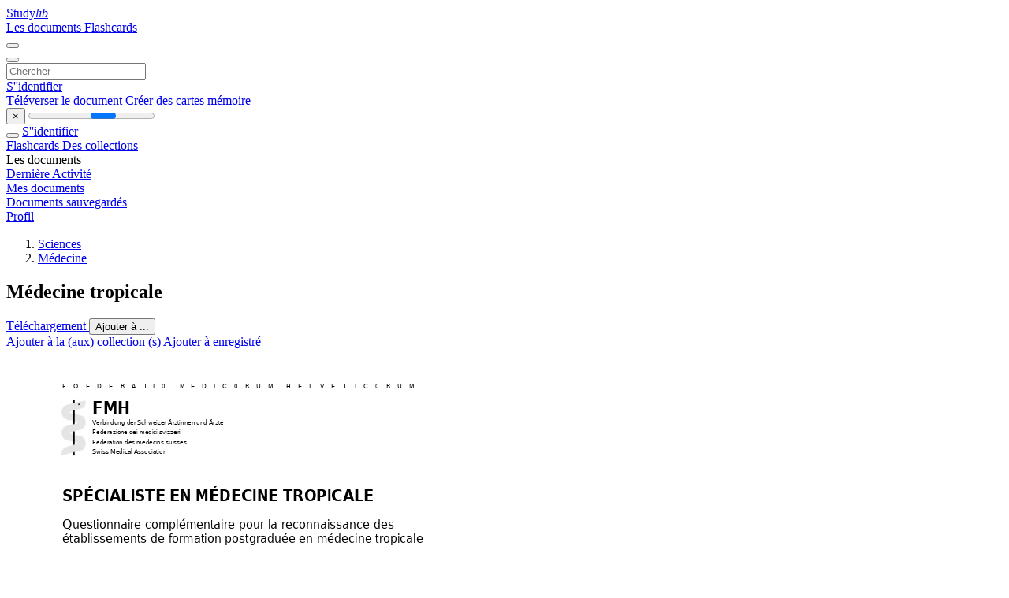

--- FILE ---
content_type: text/html;charset=UTF-8
request_url: https://studylibfr.com/doc/1379197/m%C3%A9decine-tropicale
body_size: 18985
content:















































	




























<!DOCTYPE html>
<html lang="fr">
<head>
    











<meta charset="utf-8">
<meta http-equiv="x-dns-prefetch-control" content="on">












<meta name="viewport" content="width=device-width, initial-scale=1, shrink-to-fit=no">
<meta http-equiv="x-ua-compatible" content="ie=edge">


<title>M&eacute;decine tropicale</title>


    <meta name="description" content="Dissertations gratuites, aide aux devoirs, cartes m&eacute;moire, travaux de recherche, rapports de lecture, m&eacute;moires, histoire, science, politique">


    <meta name="keywords" content="Dissertations gratuites, aide aux devoirs, cartes m&eacute;moire, travaux de recherche, rapports de lecture, m&eacute;moires, histoire, science, politique">





    <meta name="thumbnail" content="//s1.studylibfr.com/store/data/001379197_1-fdcd54e4ae454ddfee56272c8b03c271.png">



    <script async crossorigin="anonymous"
    src="https://pagead2.googlesyndication.com/pagead/js/adsbygoogle.js?client=ca-pub-4574181568230206"></script>





<link rel="stylesheet" href="/theme/issuu2/design-4/dist/styles/design-4.css?_=1768295231228">










<link rel="apple-touch-icon-precomposed" href="/apple-touch-icon-precomposed.png">
<link rel="apple-touch-icon" sizes="180x180" href="/apple-touch-icon.png">
<link rel="icon" type="image/png" sizes="32x32" href="/favicon-32x32.png">
<link rel="icon" type="image/png" sizes="194x194" href="/favicon-194x194.png">
<link rel="icon" type="image/png" sizes="192x192" href="/android-chrome-192x192.png">
<link rel="icon" type="image/png" sizes="16x16" href="/favicon-16x16.png">
<link rel="mask-icon" href="/safari-pinned-tab.svg" color="#ff6d5a">
<link rel="manifest" href="/site.webmanifest">
<meta name="msapplication-TileColor" content="#fff">
<meta name="msapplication-config" content="/browserconfig.xml">
<meta name="theme-color" content="#fff">




    <meta property="og:title" content="M&eacute;decine tropicale"/>


    <meta property="og:description" content="Dissertations gratuites, aide aux devoirs, cartes m&eacute;moire, travaux de recherche, rapports de lecture, m&eacute;moires, histoire, science, politique">

<meta property="og:type" content="article"/>

    <meta property="og:url" content="https://studylibfr.com/doc/1379197/m&eacute;decine-tropicale">


    <meta property="og:image" content="//s1.studylibfr.com/store/data/001379197_1-fdcd54e4ae454ddfee56272c8b03c271.png">

<meta property="og:site_name" content="studylibfr.com">


    <meta name="twitter:title" content="M&eacute;decine tropicale">


    <meta name="twitter:description" content="Dissertations gratuites, aide aux devoirs, cartes m&eacute;moire, travaux de recherche, rapports de lecture, m&eacute;moires, histoire, science, politique">

<meta name="twitter:card" content="summary">

    <meta name="twitter:image" content="//s1.studylibfr.com/store/data/001379197_1-fdcd54e4ae454ddfee56272c8b03c271.png">

<meta name="twitter:site" content="@studylibfr.com">


            







<link rel="preconnect" href="//s1.studylibfr.com/store">
<link rel="dns-prefetch" href="//s1.studylibfr.com/store">



<link rel="preload" href="//s1.studylibfr.com/store/data/001379197_1-fdcd54e4ae454ddfee56272c8b03c271.png" as="image" media="(min-width:1200px)">
<link rel="preload" href="//s1.studylibfr.com/store/data/001379197_1-fdcd54e4ae454ddfee56272c8b03c271-768x994.png" as="image" media="(max-width:1199px)">

<link rel="canonical" href="https://studylibfr.com/doc/1379197/m%C3%A9decine-tropicale">


<script type="application/ld+json">[{"itemListElement":[{"position":1,"name":"Sciences","item":"https://studylibfr.com/catalog/Sciences","@type":"ListItem"},{"position":2,"name":"Médecine","item":"https://studylibfr.com/catalog/Sciences/M%C3%A9decine","@type":"ListItem"}],"@context":"https://schema.org","@type":"BreadcrumbList"},{"dateModified":"2024-06-21T15:30:12Z","datePublished":"2017-04-19T11:18:00Z","headline":"Médecine tropicale","image":"https://s1.studylibfr.com/store/data/001379197_1-fdcd54e4ae454ddfee56272c8b03c271.png","mainEntityOfPage":{"@id":"https://google.com/article","@type":"WebPage"},"inLanguage":"fr","@context":"https://schema.org","@type":"Article"}]</script>



<script>
    
    var gaVC =
        
        
    
    
    'd'
    ;
</script>

<style>
    

    
</style>

		<link rel="stylesheet" href="/theme/htmlex/dist/HtmlexViewer.css?_=1768295231228">
		<style>/* Part 2: Page Elements: Modify with caution
 * The followings are base classes, some of which are meant to be override by PDF specific classes
 * So do not increase the specificity (e.g. ".classname" -> "#page-container .classname")
 */
.h2fc .pf { /* page */
  position:relative;
  background-color:white;
  overflow: hidden;
  margin:0; 
  border:0; /* required by pdf2htmlEX.js for page visibility test */
}.h2fc .pc { /* content of a page */
  position:absolute;
  border:0;
  padding:0;
  margin:0;
  top:0;
  left:0;
  width:100%;
  height:100%;
  overflow:hidden;
  display:block;
  /* set transform-origin for scaling */
  transform-origin:0% 0%;
  -ms-transform-origin:0% 0%;
  -webkit-transform-origin:0% 0%;
}.h2fc .pc.opened { /* used by pdf2htmlEX.js, to show/hide pages */
  display:block;
}.h2fc .bf { /* images that occupies the whole page */
  position:absolute;
  border:0;
  margin:0;
  top:0;
  bottom:0;
  width:100%;
  height:100%;
  -ms-user-select:none;
  -moz-user-select:none;
  -webkit-user-select:none;
  user-select:none;
}.h2fc .bi { /* images that cover only a part of the page */
  position:absolute;
  border:0;
  margin:0;
  -ms-user-select:none;
  -moz-user-select:none;
  -webkit-user-select:none;
  user-select:none;
}
@media print {
.h2fc .pf {
    margin:0;
    box-shadow:none;
    page-break-after:always;
    page-break-inside:avoid;
  }
  @-moz-document url-prefix() {
    /* fix page truncation for FireFox */
.h2fc .pf {
      overflow:visible;
      border:1px solid #FFFFFF;
    }.h2fc .pc {overflow:visible;}
  }
}.h2fc .c { /* clip box */
  position:absolute;
  border:0;
  padding:0;
  margin:0;
  overflow:hidden;
  display:block;
}.h2fc .t { /* text line */
  position:absolute;
  white-space:pre;
  font-size:1px;
  transform-origin:0% 100%;
  -ms-transform-origin:0% 100%;
  -webkit-transform-origin:0% 100%;
  unicode-bidi:bidi-override;/* For rtl languages, e.g. Hebrew, we don't want the default Unicode behaviour */
  -moz-font-feature-settings:"liga" 0;/* We don't want Firefox to recognize ligatures */
}.h2fc .t:after { /* webkit #35443 */
  content: '';
}.h2fc .t:before { /* Workaround Blink(up to 41)/Webkit bug of word-spacing with leading spaces (chromium #404444 and pdf2htmlEX #412) */
  content: '';
  display: inline-block;
}.h2fc .t span { /* text blocks within a line */
  /* Blink(up to 41)/Webkit have bug with negative word-spacing and inline-block (pdf2htmlEX #416), so keep normal span inline. */
  position:relative;
  unicode-bidi:bidi-override; /* For rtl languages, e.g. Hebrew, we don't want the default Unicode behaviour */
}.h2fc ._ { /* text shift */
  /* Blink(up to 41)/Webkit have bug with inline element, continuous spaces and word-spacing. Workaround by inline-block. */
  display: inline-block;
  color: transparent;
  z-index: -1;
}
/* selection background should not be opaque, for fallback mode */
::selection{
  background: rgba(127,255,255,0.4);
}
::-moz-selection{
  background: rgba(127,255,255,0.4);
}.h2fc .pi { /* info for Javascript */
  display:none;
}.h2fc .l { /* annotation links */
}
/* transparent color - WebKit */
.h2fc .d { /* css drawing */
  position:absolute;
  transform-origin:0% 100%;
  -ms-transform-origin:0% 100%;
  -webkit-transform-origin:0% 100%;
}
/* for the forms */
.h2fc .it {
  border: none;
  background-color: rgba(255, 255, 255, 0.0);
}.h2fc .ir:hover {
  cursor: pointer;
}

/* Base CSS END */
.h2fc .ff0{font-family:sans-serif;visibility:hidden;}
@font-face{font-display:swap;font-family:ff1;src:url(//s1.studylibfr.com/store/data-gzf/6e326b1d8597d3277031f99b95f072a1/1/001379197.htmlex.zip/f1.woff)format("woff");}.h2fc .ff1{font-family:ff1;line-height:1.695312;font-style:normal;font-weight:normal;visibility:visible;}
@font-face{font-display:swap;font-family:ff2;src:url(//s1.studylibfr.com/store/data-gzf/6e326b1d8597d3277031f99b95f072a1/1/001379197.htmlex.zip/f2.woff)format("woff");}.h2fc .ff2{font-family:ff2;line-height:1.589369;font-style:normal;font-weight:normal;visibility:visible;}
@font-face{font-display:swap;font-family:ff3;src:url(//s1.studylibfr.com/store/data-gzf/6e326b1d8597d3277031f99b95f072a1/1/001379197.htmlex.zip/f3.woff)format("woff");}.h2fc .ff3{font-family:ff3;line-height:1.456055;font-style:normal;font-weight:normal;visibility:visible;}
@font-face{font-display:swap;font-family:ff4;src:url(//s1.studylibfr.com/store/data-gzf/6e326b1d8597d3277031f99b95f072a1/1/001379197.htmlex.zip/f4.woff)format("woff");}.h2fc .ff4{font-family:ff4;line-height:1.107422;font-style:normal;font-weight:normal;visibility:visible;}
@font-face{font-display:swap;font-family:ff5;src:url(//s1.studylibfr.com/store/data-gzf/6e326b1d8597d3277031f99b95f072a1/1/001379197.htmlex.zip/f5.woff)format("woff");}.h2fc .ff5{font-family:ff5;line-height:1.119629;font-style:normal;font-weight:normal;visibility:visible;}.h2fc .m0{transform:matrix(0.250000,0.000000,0.000000,0.250000,0,0);-ms-transform:matrix(0.250000,0.000000,0.000000,0.250000,0,0);-webkit-transform:matrix(0.250000,0.000000,0.000000,0.250000,0,0);}.h2fc .v2{vertical-align:-55.2px;}.h2fc .v1{vertical-align:-45.6px;}.h2fc .v0{vertical-align:0px;}.h2fc .lsb{letter-spacing:-0.07px;}.h2fc .ls6{letter-spacing:0px;}.h2fc .lsf{letter-spacing:0.00px;}.h2fc .ls4{letter-spacing:0.09px;}.h2fc .ls9{letter-spacing:0.14px;}.h2fc .ls0{letter-spacing:0.16px;}.h2fc .ls2{letter-spacing:0.19px;}.h2fc .lsc{letter-spacing:0.20px;}.h2fc .ls3{letter-spacing:13.53px;}.h2fc .lsd{letter-spacing:41.85px;}.h2fc .ls5{letter-spacing:63.93px;}.h2fc .ls7{letter-spacing:71.61px;}.h2fc .lsa{letter-spacing:72.68px;}.h2fc .lse{letter-spacing:83.25px;}.h2fc .ls8{letter-spacing:128.25px;}.h2fc .ls1{letter-spacing:863.10px;}.h2fc .sc_{text-shadow:none;}.h2fc .sc0{text-shadow:-0.015em 0 transparent,0 0.015em transparent,0.015em 0 transparent,0 -0.015em  transparent;}
@media screen and (-webkit-min-device-pixel-ratio:0){
.h2fc .sc_{-webkit-text-stroke:0px transparent;}.h2fc .sc0{-webkit-text-stroke:0.015em transparent;text-shadow:none;}
}.h2fc .ws1{word-spacing:-24.41px;}.h2fc .ws8{word-spacing:-14.41px;}.h2fc .ws0{word-spacing:-13.53px;}.h2fc .ws5{word-spacing:-13.48px;}.h2fc .ws4{word-spacing:-13.44px;}.h2fc .ws7{word-spacing:-12.27px;}.h2fc .ws6{word-spacing:-12.20px;}.h2fc .ws3{word-spacing:-11.07px;}.h2fc .ws2{word-spacing:0px;}.h2fc ._2e{margin-left:-129.12px;}.h2fc ._2d{margin-left:-70.88px;}.h2fc ._3{margin-left:-13.53px;}.h2fc ._3e{margin-left:-8.74px;}.h2fc ._f{margin-left:-6.97px;}.h2fc ._0{margin-left:-1.12px;}.h2fc ._1{width:1.72px;}.h2fc ._34{width:2.76px;}.h2fc ._37{width:4.57px;}.h2fc ._40{width:5.74px;}.h2fc ._7{width:6.90px;}.h2fc ._39{width:8.24px;}.h2fc ._17{width:14.38px;}.h2fc ._3f{width:16.19px;}.h2fc ._3a{width:17.38px;}.h2fc ._2c{width:22.65px;}.h2fc ._1f{width:26.06px;}.h2fc ._5{width:29.74px;}.h2fc ._1c{width:31.29px;}.h2fc ._3d{width:33.22px;}.h2fc ._27{width:35.55px;}.h2fc ._9{width:36.87px;}.h2fc ._2b{width:39.6px;}.h2fc ._20{width:41.02px;}.h2fc ._1d{width:43.28px;}.h2fc ._12{width:44.73px;}.h2fc ._b{width:46.76px;}.h2fc ._3c{width:47.86px;}.h2fc ._28{width:49.04px;}.h2fc ._d{width:50.30px;}.h2fc ._30{width:53.19px;}.h2fc ._21{width:54.32px;}.h2fc ._26{width:57.05px;}.h2fc ._4{width:58.08px;}.h2fc ._36{width:62.33px;}.h2fc ._32{width:65.16px;}.h2fc ._a{width:71.61px;}.h2fc ._38{width:72.68px;}.h2fc ._11{width:74.36px;}.h2fc ._22{width:80.86px;}.h2fc ._24{width:81.97px;}.h2fc ._e{width:90.34px;}.h2fc ._3b{width:91.64px;}.h2fc ._31{width:93.79px;}.h2fc ._35{width:98.31px;}.h2fc ._10{width:100.08px;}.h2fc ._1e{width:102.41px;}.h2fc ._33{width:105.00px;}.h2fc ._2{width:113.96px;}.h2fc ._6{width:115.47px;}.h2fc ._2a{width:116.89px;}.h2fc ._2f{width:122.23px;}.h2fc ._29{width:123.72px;}.h2fc ._14{width:125.07px;}.h2fc ._23{width:127.32px;}.h2fc ._8{width:128.37px;}.h2fc ._16{width:156.57px;}.h2fc ._41{width:161.33px;}.h2fc ._c{width:173.33px;}.h2fc ._25{width:174.38px;}.h2fc ._19{width:213.21px;}.h2fc ._18{width:249.21px;}.h2fc ._13{width:374.36px;}.h2fc ._1a{width:387.75px;}.h2fc ._1b{width:393.03px;}.h2fc ._15{width:582.44px;}.h2fc ._42{width:670.26px;}.h2fc .fc0{color:rgb(0,0,0);}.h2fc .fsc{font-size:24px;}.h2fc .fs0{font-size:32.16px;}.h2fc .fs9{font-size:34.08px;}.h2fc .fs2{font-size:39.84px;}.h2fc .fsb{font-size:42.24px;}.h2fc .fsa{font-size:44.16px;}.h2fc .fs6{font-size:48px;}.h2fc .fs1{font-size:51.84px;}.h2fc .fs4{font-size:56.16px;}.h2fc .fs5{font-size:63.84px;}.h2fc .fs3{font-size:80.16px;}.h2fc .fs7{font-size:84px;}.h2fc .fs8{font-size:87.84px;}.h2fc .y0{bottom:0px;}.h2fc .y2f{bottom:0.6px;}.h2fc .y38{bottom:2.16px;}.h2fc .y95{bottom:2.4px;}.h2fc .y35{bottom:2.41px;}.h2fc .y9f{bottom:2.63px;}.h2fc .y9a{bottom:2.64px;}.h2fc .y8f{bottom:2.65px;}.h2fc .y9e{bottom:3.47px;}.h2fc .y99{bottom:3.48px;}.h2fc .y93{bottom:14.28px;}.h2fc .y34{bottom:14.89px;}.h2fc .y94{bottom:15.12px;}.h2fc .y8e{bottom:16.45px;}.h2fc .y33{bottom:27.37px;}.h2fc .y8c{bottom:30.6px;}.h2fc .y90{bottom:30.96px;}.h2fc .y91{bottom:31.8px;}.h2fc .y2d{bottom:38.76px;}.h2fc .y32{bottom:39.85px;}.h2fc .y30{bottom:54.14px;}.h2fc .y2c{bottom:55.32px;}.h2fc .y2b{bottom:69.12px;}.h2fc .yef{bottom:72.96px;}.h2fc .yee{bottom:81.36px;}.h2fc .y2a{bottom:89.90px;}.h2fc .yed{bottom:95.18px;}.h2fc .yec{bottom:108.98px;}.h2fc .y29{bottom:110.66px;}.h2fc .yeb{bottom:122.78px;}.h2fc .y28{bottom:131.42px;}.h2fc .yea{bottom:136.58px;}.h2fc .ye9{bottom:150.38px;}.h2fc .y27{bottom:152.18px;}.h2fc .ye8{bottom:164.18px;}.h2fc .y26{bottom:172.94px;}.h2fc .ye7{bottom:177.98px;}.h2fc .ye6{bottom:191.78px;}.h2fc .y25{bottom:193.7px;}.h2fc .ye5{bottom:205.58px;}.h2fc .ya1{bottom:210.39px;}.h2fc .y24{bottom:214.46px;}.h2fc .ye4{bottom:219.38px;}.h2fc .y59{bottom:224.9px;}.h2fc .ya0{bottom:224.91px;}.h2fc .ye3{bottom:233.18px;}.h2fc .y23{bottom:235.34px;}.h2fc .y58{bottom:238.7px;}.h2fc .y9d{bottom:239.43px;}.h2fc .ye2{bottom:246.98px;}.h2fc .y22{bottom:249.5px;}.h2fc .yc3{bottom:251.18px;}.h2fc .y57{bottom:252.5px;}.h2fc .y9c{bottom:253.97px;}.h2fc .y75{bottom:260.57px;}.h2fc .ye1{bottom:260.81px;}.h2fc .yc2{bottom:265.01px;}.h2fc .y21{bottom:265.37px;}.h2fc .y56{bottom:266.33px;}.h2fc .y9b{bottom:268.49px;}.h2fc .y74{bottom:274.37px;}.h2fc .ye0{bottom:274.61px;}.h2fc .yc1{bottom:278.81px;}.h2fc .y55{bottom:280.13px;}.h2fc .y20{bottom:280.85px;}.h2fc .y98{bottom:283.01px;}.h2fc .y73{bottom:288.17px;}.h2fc .ydf{bottom:288.41px;}.h2fc .yc0{bottom:292.61px;}.h2fc .y1f{bottom:295.01px;}.h2fc .y97{bottom:297.53px;}.h2fc .y54{bottom:301.01px;}.h2fc .yde{bottom:302.21px;}.h2fc .y72{bottom:308.93px;}.h2fc .y53{bottom:315.17px;}.h2fc .y1e{bottom:315.77px;}.h2fc .ydd{bottom:316.01px;}.h2fc .ybf{bottom:320.21px;}.h2fc .y96{bottom:323.69px;}.h2fc .y71{bottom:329.69px;}.h2fc .ydc{bottom:329.81px;}.h2fc .y52{bottom:331.49px;}.h2fc .ybe{bottom:335.69px;}.h2fc .y1d{bottom:336.53px;}.h2fc .ydb{bottom:343.61px;}.h2fc .y51{bottom:346.85px;}.h2fc .ybd{bottom:349.49px;}.h2fc .y92{bottom:349.85px;}.h2fc .y70{bottom:350.45px;}.h2fc .y1c{bottom:357.29px;}.h2fc .yda{bottom:357.41px;}.h2fc .ybc{bottom:363.29px;}.h2fc .y50{bottom:363.41px;}.h2fc .y6f{bottom:371.21px;}.h2fc .y8d{bottom:376px;}.h2fc .y8b{bottom:376.01px;}.h2fc .ybb{bottom:377.09px;}.h2fc .y4f{bottom:377.21px;}.h2fc .y1b{bottom:378.05px;}.h2fc .yd9{bottom:385.01px;}.h2fc .yba{bottom:390.89px;}.h2fc .y6e{bottom:391.97px;}.h2fc .y4e{bottom:397.97px;}.h2fc .y1a{bottom:398.93px;}.h2fc .yd8{bottom:399.05px;}.h2fc .yb9{bottom:404.69px;}.h2fc .y6d{bottom:412.73px;}.h2fc .y19{bottom:413.09px;}.h2fc .yd7{bottom:414.17px;}.h2fc .yb8{bottom:418.49px;}.h2fc .y4d{bottom:418.73px;}.h2fc .y8a{bottom:421.51px;}.h2fc .yd6{bottom:427.99px;}.h2fc .y18{bottom:429.43px;}.h2fc .yb7{bottom:432.31px;}.h2fc .y6c{bottom:433.51px;}.h2fc .y89{bottom:435.31px;}.h2fc .y4c{bottom:439.51px;}.h2fc .yd5{bottom:443.47px;}.h2fc .y17{bottom:446.11px;}.h2fc .y88{bottom:449.11px;}.h2fc .yb6{bottom:453.07px;}.h2fc .y6b{bottom:454.39px;}.h2fc .yd4{bottom:457.63px;}.h2fc .y4b{bottom:460.27px;}.h2fc .y16{bottom:460.87px;}.h2fc .y87{bottom:462.91px;}.h2fc .yb5{bottom:466.87px;}.h2fc .y6a{bottom:468.55px;}.h2fc .y86{bottom:478.39px;}.h2fc .yb4{bottom:480.67px;}.h2fc .y4a{bottom:481.03px;}.h2fc .y15{bottom:482.11px;}.h2fc .y69{bottom:484.87px;}.h2fc .y85{bottom:492.19px;}.h2fc .yd3{bottom:499.15px;}.h2fc .y68{bottom:500.23px;}.h2fc .yb3{bottom:501.43px;}.h2fc .y49{bottom:501.79px;}.h2fc .y14{bottom:503.23px;}.h2fc .y84{bottom:505.99px;}.h2fc .yb2{bottom:515.23px;}.h2fc .y67{bottom:515.59px;}.h2fc .y83{bottom:519.79px;}.h2fc .yd2{bottom:519.91px;}.h2fc .y48{bottom:522.55px;}.h2fc .y13{bottom:524.11px;}.h2fc .yb1{bottom:529.03px;}.h2fc .y66{bottom:532.15px;}.h2fc .y82{bottom:533.59px;}.h2fc .y12{bottom:538.27px;}.h2fc .yd1{bottom:540.79px;}.h2fc .y47{bottom:543.31px;}.h2fc .y65{bottom:545.95px;}.h2fc .y81{bottom:547.39px;}.h2fc .yb0{bottom:549.79px;}.h2fc .y11{bottom:554.23px;}.h2fc .yd0{bottom:554.95px;}.h2fc .y64{bottom:559.75px;}.h2fc .y80{bottom:561.19px;}.h2fc .yaf{bottom:563.59px;}.h2fc .y46{bottom:564.07px;}.h2fc .y10{bottom:568.99px;}.h2fc .ycf{bottom:570.79px;}.h2fc .y63{bottom:573.55px;}.h2fc .y7f{bottom:574.99px;}.h2fc .yf{bottom:582.31px;}.h2fc .yae{bottom:584.35px;}.h2fc .yce{bottom:584.59px;}.h2fc .y45{bottom:584.83px;}.h2fc .y62{bottom:587.35px;}.h2fc .y7e{bottom:588.79px;}.h2fc .ye{bottom:595.18px;}.h2fc .yad{bottom:598.18px;}.h2fc .ycd{bottom:600.22px;}.h2fc .y61{bottom:601.18px;}.h2fc .y7d{bottom:602.62px;}.h2fc .y44{bottom:605.62px;}.h2fc .yd{bottom:613.54px;}.h2fc .ycc{bottom:614.98px;}.h2fc .y60{bottom:615.34px;}.h2fc .yac{bottom:618.94px;}.h2fc .y7c{bottom:623.38px;}.h2fc .y43{bottom:626.5px;}.h2fc .yc{bottom:631.42px;}.h2fc .y5f{bottom:631.66px;}.h2fc .yab{bottom:632.74px;}.h2fc .ycb{bottom:636.22px;}.h2fc .y42{bottom:640.66px;}.h2fc .y7b{bottom:644.14px;}.h2fc .yaa{bottom:646.54px;}.h2fc .y5e{bottom:647.02px;}.h2fc .yb{bottom:649.18px;}.h2fc .y41{bottom:656.5px;}.h2fc .yca{bottom:657.46px;}.h2fc .y7a{bottom:657.94px;}.h2fc .y5d{bottom:662.38px;}.h2fc .ya9{bottom:667.3px;}.h2fc .y40{bottom:670.3px;}.h2fc .ya{bottom:671.14px;}.h2fc .yc9{bottom:671.62px;}.h2fc .y79{bottom:678.7px;}.h2fc .y5c{bottom:678.94px;}.h2fc .ya8{bottom:681.1px;}.h2fc .y3f{bottom:685.78px;}.h2fc .y9{bottom:686.5px;}.h2fc .y78{bottom:692.5px;}.h2fc .y5b{bottom:692.74px;}.h2fc .yc8{bottom:692.86px;}.h2fc .y3e{bottom:699.58px;}.h2fc .y8{bottom:701.14px;}.h2fc .ya7{bottom:701.86px;}.h2fc .y31{bottom:705.69px;}.h2fc .y2e{bottom:705.7px;}.h2fc .y5a{bottom:706.54px;}.h2fc .yc7{bottom:707.02px;}.h2fc .y7{bottom:712.54px;}.h2fc .y77{bottom:713.26px;}.h2fc .ya6{bottom:715.66px;}.h2fc .y3d{bottom:720.34px;}.h2fc .y6{bottom:723.94px;}.h2fc .y76{bottom:727.06px;}.h2fc .yc6{bottom:728.26px;}.h2fc .ya5{bottom:729.46px;}.h2fc .y3c{bottom:734.14px;}.h2fc .y5{bottom:735.34px;}.h2fc .y4{bottom:746.74px;}.h2fc .y3b{bottom:747.94px;}.h2fc .yc5{bottom:749.5px;}.h2fc .ya4{bottom:750.22px;}.h2fc .y3{bottom:758.16px;}.h2fc .y3a{bottom:762.12px;}.h2fc .yc4{bottom:763.68px;}.h2fc .ya3{bottom:764.04px;}.h2fc .y39{bottom:778.44px;}.h2fc .ya2{bottom:779.52px;}.h2fc .y2{bottom:780.96px;}.h2fc .y1{bottom:792px;}.h2fc .y36{bottom:793.8px;}.h2fc .y37{bottom:794.64px;}.h2fc .g10{height:11.4px;}.h2fc .g16{height:13.79px;}.h2fc .g17{height:13.81px;}.h2fc .g15{height:25.43px;}.h2fc .g18{height:29.57px;}.h2fc .gf{height:39.63px;}.h2fc .g13{height:42.11px;}.h2fc .g11{height:42.11px;}.h2fc .g12{height:42.12px;}.h2fc .g3{height:49.09px;}.h2fc .g14{height:54.42px;}.h2fc .g9{height:56.36px;}.h2fc .ga{height:57.51px;}.h2fc .g8{height:59.15px;}.h2fc .g4{height:60.87px;}.h2fc .g2{height:63.88px;}.h2fc .g6{height:65.95px;}.h2fc .gb{height:70.94px;}.h2fc .ge{height:70.95px;}.h2fc .g7{height:78.67px;}.h2fc .gc{height:93.18px;}.h2fc .g5{height:94.13px;}.h2fc .gd{height:103.15px;}.h2fc .g1{height:842px;}.h2fc .g0{height:842.04px;}.h2fc .w4{width:5.52px;}.h2fc .w2{width:39.71px;}.h2fc .w7{width:41.87px;}.h2fc .w9{width:44.27px;}.h2fc .wa{width:45.35px;}.h2fc .w8{width:46.45px;}.h2fc .w3{width:176.54px;}.h2fc .w5{width:293.44px;}.h2fc .wb{width:293.44px;}.h2fc .w6{width:293.45px;}.h2fc .w0{width:595.32px;}.h2fc .w1{width:595.5px;}.h2fc .x0{left:0px;}.h2fc .x6{left:3.59px;}.h2fc .x4{left:40.19px;}.h2fc .x3{left:65.43px;}.h2fc .x8{left:67.83px;}.h2fc .x1{left:70.94px;}.h2fc .xd{left:84.74px;}.h2fc .x5{left:105.15px;}.h2fc .x2{left:289.49px;}.h2fc .x7{left:302.09px;}.h2fc .x9{left:362px;}.h2fc .xa{left:404.48px;}.h2fc .xb{left:451.66px;}.h2fc .xc{left:496.66px;}
</style>
        

<script>
    var gaUserId = 2;
    var gaUserType = 'empty';
</script>

<script>(function(w,d,s,l,i){w[l]=w[l]||[];w[l].push({'gtm.start':
new Date().getTime(),event:'gtm.js'});var f=d.getElementsByTagName(s)[0],
j=d.createElement(s),dl=l!='dataLayer'?'&l='+l:'';j.async=true;j.src=
'https://www.googletagmanager.com/gtm.js?id='+i+dl;f.parentNode.insertBefore(j,f);
})(window,document,'script','dataLayer','GTM-MVZDMKVF');</script>



<style>
.above-content
{
    height: 120px;
    max-height: 120px;
}
.above-content > div,
.above-content > div > ins
{
    height: 110px;
    max-height: 110px;
}

.below-content
{
     height: 120px;
	 max-height: 120px;
}
.below-content > div > ins,
.below-content > div
{
	  height: 110px;
	  max-height: 110px;
}
@media (max-width: 567px)
{
    .below-content,
	.below-content > div > ins,
	.below-content > div
	{
		height: initial;
		max-height: initial;
		
	}
}

.sidebar-top-content,
.sidebar-bottom-content
{
    margin-left:-15px;
}
</style>



<script async src="https://www.googletagmanager.com/gtag/js?id=G-2YEWJSZPH2"></script>
<script>
window.dataLayer = window.dataLayer || [];
function gtag(){dataLayer.push(arguments)}
gtag('js', new Date());
gtag('config', 'G-2YEWJSZPH2');
</script>


    <link rel="stylesheet" href="https://fonts.googleapis.com/css?family=Roboto:300,400&display=swap&subset=cyrillic">
<link rel="stylesheet" href="/memtrick_theme-c141f8/dist/theme.css">
<script>
    var Flashcards = {
        lang: 'fr',
        root: "/flashcards",
        themeRoot: '/theme/issuu2/static'
    };
</script>



</head>

<body class="">

    
<noscript><iframe src="https://www.googletagmanager.com/ns.html?id=GTM-MVZDMKVF"
height="0" width="0" style="display:none;visibility:hidden"></iframe></noscript>


<nav class="navbar navbar-white navbar-expand-xl">
    <div class="navbar-nav nav flex-nowrap">
        <a class="navbar-brand" href="/">
            
                
                
                    <s class="fa-stack fa-xs">
                        <i class="fas fa-square fa-stack-2x"></i>
                        <i class="fas fa-users-class fa-stack-1x fa-inverse"></i>
                    </s>
                    <span class="hidden-sm-down d-inline-flex">
                        Study<em>lib</em>
                    </span>
                
            
        </a>
        <div class="nav-divider"></div>

        
            <a class="nav-item nav-link #hidden-xs-down" href="/catalog/">
                Les documents
            </a>
            <a class="nav-item nav-link hidden-xx-down" href="/flashcards/explorer">
                Flashcards
            </a>
        

        

        

        
    </div>

    <button class="navbar-toggler collapsed" type="button"
            data-toggle="collapse" data-target="#navbar">
        <span class="navbar-toggler-icon"></span>
    </button>

    <div class="navbar-collapse collapse" id="navbar">
        <div class="nav-divider"></div>
        <form class="navbar-search form-inline" action="/search/">
            <div class="input-group">
                <div class="input-group-prepend">
                    <button class="form-btn btn btn-outline" type="submit">
                        <i class="fa fa-search"></i>
                    </button>
                </div>
                <input class="form-control" required
                       type="text" name="q" value=""
                       placeholder="Chercher">
            </div>
        </form>

        <div class="navbar-nav ml-auto text-nowrap">
            <div class="nav-divider"></div>

            
                <a class="nav-item nav-link" href="/login">
                    S''identifier
                </a>
                <div class="nav-divider"></div>
            

            <div class="navbar-item navbar-text text-initial">
                
                    <a href="/uploadform" class="btn btn-sm btn-secondary"
                       onclick="_ym('document_upload'); return true">
                        Téléverser le document
                    </a>
                

                

                
                    <a class="btn btn-sm btn-primary" href="/flashcards/new-pack">
                        Créer des cartes mémoire
                    </a>
                
            </div>
        </div>
    </div>
</nav>

<div class="wrapper-default">
    <section class="upload-info my-3">
        <div class="container">
            <button class="close" type="button">&times;</button>
            <progress class="progress" max="100">
                <div class="progress">
                    <span class="progress-bar"></span>
                </div>
            </progress>
        </div>
    </section>

    <div class="row no-gutters flex-nowrap">
        <nav class="sidebar collapse bg-white
                
                "
             id="sidebar">

            <div class="sidebar-wrapper">
                
                <div class="sidebar-header sidebar-list-group-item--theme active text-truncate mt-2 py-1 d-flex align-items-baseline">
                    <button class="sidebar-toggle btn btn-transparent" type="button" data-toggle="collapse" data-target="#sidebar">
                        <i class="fa fa-home"></i>
                    </button>
                    <a class="sidebar-list-group-item--theme active flex-fill" href="/dashboard">
                        S''identifier
                    </a>
                </div>

                <div class="list-group">
                    
                        
                            
                            
                            
                                <a class="list-group-item list-group-item-action sidebar-item
                                        "
                                   href="/flashcards/">

                                    <i class="fa fa-fw fa-brain"></i>
                                    Flashcards
                                </a>
                            
                        
                    
                        
                            
                            
                            
                                <a class="list-group-item list-group-item-action sidebar-item
                                        "
                                   href="/collections/">

                                    <i class="fa fa-fw fa-archive"></i>
                                    Des collections
                                </a>
                            
                        
                    
                        
                            
                                <div class="sidebar-item list-group-divider"></div>
                            
                            
                            
                        
                    
                        
                            
                            
                                <div class="list-group-item list-group-item-action sidebar-item
                                        "
                                     href="#documents_list" data-toggle="list">

                                    <i class="fa fa-fw fa-file"></i>
                                    Les documents

                                    <div class="list-group text-muted" id="documents_list">
                                        
                                            <a class="list-group-item list-group-item-action" href="/documents/activity">
                                                <i class="fa fa-fw fa-clock mt-1 float-left"></i>
                                                <div class="text-truncate">
                                                    Dernière Activité
                                                </div>
                                            </a>
                                        
                                            <a class="list-group-item list-group-item-action" href="/documents/">
                                                <i class="fa fa-fw fa-folder-open mt-1 float-left"></i>
                                                <div class="text-truncate">
                                                    Mes documents
                                                </div>
                                            </a>
                                        
                                            <a class="list-group-item list-group-item-action" href="/documents/saved">
                                                <i class="fa fa-fw fa-bookmark mt-1 float-left"></i>
                                                <div class="text-truncate">
                                                    Documents sauvegardés
                                                </div>
                                            </a>
                                        
                                    </div>
                                </div>
                            
                            
                        
                    
                        
                            
                                <div class="sidebar-item list-group-divider"></div>
                            
                            
                            
                        
                    
                        
                            
                            
                            
                                <a class="list-group-item list-group-item-action sidebar-item
                                        "
                                   href="/profile">

                                    <i class="fa fa-fw fa-cog"></i>
                                    Profil
                                </a>
                            
                        
                    

                    
                </div>
            </div>
        </nav>

        <script>
            try {
                window.addEventListener('orientationchange', function () {
                    if (screen.availWidth < 640) {
                        document.getElementById('sidebar').classList.remove('show');
                    }
                });
                window.dispatchEvent(new Event('orientationchange'));
            } catch (e) {
            }
        </script>

        
            

            
                <div class="col container 
                         
                        ">
                    
		
			
				<div class="p-md-3 p-lg-0">
					<section class="htmlex-content">
						<div class="htmlex-caption">
							<div class="panel">
								












<div style="border-top: solid 1px transparent;"></div>

<ol class="breadcrumb mt-2 mb-0 pt-1 pb-0 hidden-lg-down">
    
        
            
                <li class="breadcrumb-item"><a href="/catalog/Sciences">Sciences</a></li>
            
                <li class="breadcrumb-item"><a href="/catalog/Sciences/M%C3%A9decine">M&eacute;decine</a></li>
            
        
        
    
</ol>

<h1 class="mx-3 pt-xl-0 my-3">M&eacute;decine tropicale</h1>



<div class="d-flex flex-row mx-2 justify-content-start align-items-baseline">
    
    <a class="btn btn-sm btn-download mb-3 mx-1 px-5 text-nowrap"
        href="/download/1379197" rel="nofollow" onclick="_ym('document_download');return true">
        Téléchargement
    </a>

    

    <button class="btn btn-add-to btn-sm dropdown-toggle  mb-3 mx-1" type="button" data-toggle="dropdown">
        Ajouter à ...
    </button>

    <div class="dropdown-menu dropdown-menu-right">
        <a class="dropdown-item" href="#" data-toggle="modal" data-target="#collection-actions">
            Ajouter à la (aux) collection (s)
        </a>
        
            <a class="dropdown-item" id="saved" href="#" data-action="add">
                
                    
                    Ajouter à enregistré
                
            </a>
        
    </div>
</div>




							</div>
						</div>

						<div class="htmlex-main">
							<div class="htmlex2__container">
								<div id="viewerRoot" class="h2fc" data-pages-url="//s1.studylibfr.com/store/data-gzf/6e326b1d8597d3277031f99b95f072a1/1/001379197.htmlex.zip/{p}">
									
										
											
												<div class="pf-outer"><div id="pf1" class="pf w0 g0" data-page-no="1"><div class="pc pc1 w0 g0"><img class="bi x0 y0 w1 g1" alt="" src="//s1.studylibfr.com/store/data-gzf/6e326b1d8597d3277031f99b95f072a1/1/001379197.htmlex.zip/bg1.jpg"/><div class="t m0 x1 g2 y1 ff1 fs0 fc0 sc0 ls0 ws2">F    O    E    D    E    R<span class="_ _0"></span>    A    T   I    0        M   E<span class="_ _0"></span>    D    I    C    0    R<span class="_ _0"></span>    U    M<span class="_ _0"></span>       H    E    L    V    E    <span class="_ _1"></span>T    I    C    0    R<span class="_ _0"></span>    U    M  <span class="fs1 ls6"> </span></div><div class="t m0 x1 g3 y2 ff1 fs2 fc0 sc0 ls1 ws2"> <span class="ls6 v1"> </span></div><div class="t m0 x2 g3 y3 ff1 fs2 fc0 sc0 ls6 ws2"> </div><div class="t m0 x2 g3 y4 ff1 fs2 fc0 sc0 ls6 ws2"> </div><div class="t m0 x2 g3 y5 ff1 fs2 fc0 sc0 ls6 ws2"> </div><div class="t m0 x2 g3 y6 ff1 fs2 fc0 sc0 ls6 ws2"> </div><div class="t m0 x2 g3 y7 ff1 fs2 fc0 sc0 ls6 ws2"> </div><div class="t m0 x2 g3 y8 ff1 fs2 fc0 sc0 ls6 ws2"> </div><div class="t m0 x1 g4 y9 ff2 fs1 fc0 sc0 ls6 ws2"> </div><div class="t m0 x1 g4 ya ff2 fs1 fc0 sc0 ls6 ws2"> </div><div class="t m0 x1 g5 yb ff2 fs3 fc0 sc0 ls6 ws2">SPÉCIALISTE <span class="_ _0"></span>EN MÉDECINE TROPICALE </div><div class="t m0 x1 g6 yc ff2 fs4 fc0 sc0 ls6 ws2"> </div><div class="t m0 x1 g7 yd ff1 fs5 fc0 sc0 ls6 ws2">Questionnaire complémentai<span class="_ _1"></span>re pour la reconnaissance des </div><div class="t m0 x1 g7 ye ff1 fs5 fc0 sc0 ls6 ws2">établissements<span class="_ _1"></span> de formation postgraduée en médecine tropical<span class="_ _1"></span>e </div><div class="t m0 x1 g3 yf ff1 fs2 fc0 sc0 ls6 ws2"> </div><div class="t m0 x1 g8 y10 ff1 fs6 fc0 sc0 ls2 ws0">_____________________________________________________________________<span class="ls6 ws2"> </span></div><div class="t m0 x1 g2 y11 ff1 fs1 fc0 sc0 ls6 ws2"> </div><div class="t m0 x1 g9 y12 ff2 fs6 fc0 sc0 ls6 ws2"> </div><div class="t m0 x1 g8 y13 ff2 fs6 fc0 sc0 ls6 ws2">Désignation exacte<span class="_ _1"></span> <span class="_ _2"> </span><span class="ff1 ls3">      <span class="_ _3"></span></span></div><div class="t m0 x1 g8 y14 ff1 fs6 fc0 sc0 ls3 ws2"> <span class="_ _4"> </span> <span class="_ _5"> </span> <span class="_ _2"> </span> <span class="_ _6"> </span> <span class="_ _2"> </span>                <span class="_ _3"></span></div><div class="t m0 x1 g8 y15 ff2 fs6 fc0 sc0 ls6 ws2">Directeur médical<span class="_ _1"></span> <span class="_ _7"></span> <span class="_ _8"> </span><span class="ff1 ls3">     </span> </div><div class="t m0 x1 g8 y16 ff2 fs6 fc0 sc0 ls6 ws2">Responsable de la<span class="_ _1"></span> formation <span class="_ _9"> </span><span class="ff1 ls3">      <span class="_ _3"></span></span></div><div class="t m0 x1 g2 y17 ff1 fs1 fc0 sc0 ls6 ws2"> </div><div class="t m0 x1 ga y18 ff3 fs1 fc0 sc0 ls6 ws2"> </div><div class="t m0 x1 g9 y19 ff2 fs6 fc0 sc0 ls6 ws2"> </div><div class="t m0 x1 g9 y1a ff2 fs6 fc0 sc0 ls6 ws2">I <span class="_ _4"> </span>Catégorie </div><div class="t m0 x1 g8 y1b ff1 fs6 fc0 sc0 ls6 ws2"> <span class="_ _a"> </span>Hôpital universitaire <span class="_ _b"> </span> <span class="_ _8"> </span> <span class="_ _8"> </span> <span class="_ _8"> </span> <span class="_ _8"> </span> <span class="_ _8"> </span> <span class="_ _8"> </span> <span class="_ _c"> </span> <span class="ls2 ws0">oui</span> <span class="_ _d"> </span> <span class="ls2">non</span> </div><div class="t m0 x1 g8 y1c ff1 fs6 fc0 sc0 ls6 ws2"> <span class="_ _a"> </span>Centre hospita<span class="_ _1"></span>lier <span class="_ _e"> </span> <span class="_ _8"> </span> <span class="_ _8"> </span> <span class="_ _8"> </span> <span class="_ _8"> </span> <span class="_ _8"> </span> <span class="_ _8"> </span> <span class="_ _c"> </span> <span class="ls2 ws0">oui</span> <span class="_ _d"> </span> <span class="ls2">non</span> </div><div class="t m0 x1 g8 y1d ff1 fs6 fc0 sc0 ls6 ws2"> <span class="_ _a"> </span>Hôpital régional <span class="_ _f"></span> <span class="_ _8"> </span> <span class="_ _8"> </span> <span class="_ _8"> </span> <span class="_ _8"> </span> <span class="_ _8"> </span> <span class="_ _8"> </span> <span class="_ _8"> </span> <span class="_ _c"> </span> <span class="ls2 ws0">oui</span> <span class="_ _d"> </span> <span class="ls2">non</span> </div><div class="t m0 x1 g8 y1e ff1 fs6 fc0 sc0 ls6 ws2"> <span class="_ _a"> </span>Hôpital de district <span class="_ _10"> </span> <span class="_ _8"> </span> <span class="_ _8"> </span> <span class="_ _8"> </span> <span class="_ _8"> </span> <span class="_ _8"> </span> <span class="_ _8"> </span> <span class="_ _c"> </span> <span class="ls2 ws0">oui</span> <span class="_ _d"> </span> <span class="ls2">non</span> </div><div class="t m0 x1 g8 y1f ff1 fs6 fc0 sc0 ls6 ws2"> <span class="_ _a"> </span>Hôpital de m<span class="_ _1"></span>ission <span class="_ _11"> </span> <span class="_ _8"> </span> <span class="_ _8"> </span> <span class="_ _8"> </span> <span class="_ _8"> </span> <span class="_ _8"> </span> <span class="_ _8"> </span> <span class="_ _c"> </span> <span class="ls2 ws0">oui</span> <span class="_ _d"> </span> <span class="ls2">non</span> </div><div class="t m0 x1 g9 y20 ff2 fs6 fc0 sc0 ls6 ws2"> </div><div class="t m0 x1 g8 y21 ff1 fs6 fc0 sc0 ls6 ws2"> </div><div class="t m0 x1 g9 y22 ff2 fs6 fc0 sc0 ls6 ws2"> </div><div class="t m0 x1 g9 y23 ff2 fs6 fc0 sc0 ls4">II<span class="ls6 ws2"> <span class="_ _12"> </span>Services et nombre de lits<span class="_ _1"></span> </span></div><div class="t m0 x1 g8 y24 ff1 fs6 fc0 sc0 ls6 ws2"> <span class="_ _a"> </span>Médecine <span class="_ _13"> </span><span class="ff4">nombre d<span class="_ _1"></span>’assistants</span> <span class="_ _14"> </span>nombre d<span class="_ _1"></span>e chefs de clinique<span class="_ _1"></span> </div><div class="t m0 x1 g8 y25 ff1 fs6 fc0 sc0 ls6 ws2"> <span class="_ _a"> </span> <span class="_ _15"> </span> <span class="_ _16"> </span>         <span class="_ _17"> </span> <span class="_ _18"> </span> <span class="_ _19"> </span>         <span class="_ _17"> </span> </div><div class="t m0 x1 g8 y26 ff1 fs6 fc0 sc0 ls6 ws2"> <span class="_ _a"> </span>Chirurgie <span class="_ _1a"> </span><span class="ff4">nombre d<span class="_ _1"></span>’assistants</span> <span class="_ _14"> </span>nombre d<span class="_ _1"></span>e chefs de clinique<span class="_ _1"></span> </div><div class="t m0 x1 g8 y27 ff1 fs6 fc0 sc0 ls6 ws2"> <span class="_ _a"> </span> <span class="_ _15"> </span> <span class="_ _16"> </span>         <span class="_ _17"> </span> <span class="_ _18"> </span> <span class="_ _19"> </span>         <span class="_ _17"> </span> </div><div class="t m0 x1 g8 y28 ff1 fs6 fc0 sc0 ls6 ws2"> <span class="_ _a"> </span>Pédiatrie <span class="_ _1b"> </span><span class="ff4">nombre d<span class="_ _1"></span>’assistants</span> <span class="_ _14"> </span>nombre d<span class="_ _1"></span>e chefs de clinique<span class="_ _1"></span> </div><div class="t m0 x1 g8 y29 ff1 fs6 fc0 sc0 ls6 ws2"> <span class="_ _a"> </span> <span class="_ _15"> </span> <span class="_ _16"> </span>         <span class="_ _17"> </span> <span class="_ _18"> </span> <span class="_ _19"> </span>         <span class="_ _17"> </span> </div><div class="t m0 x1 g8 y2a ff1 fs6 fc0 sc0 ls6 ws2"> <span class="_ _a"> </span>Gynécologie/obstétriq<span class="ls2">ue<span class="ls5"> </span></span><span class="ff4">nom<span class="_ _1"></span>bre d’assistants</span> <span class="_ _14"> </span>nom<span class="_ _1"></span>bre de chefs d<span class="_ _1"></span>e clinique </div><div class="t m0 x1 g8 y2b ff1 fs6 fc0 sc0 ls6 ws2"> <span class="_ _a"> </span> <span class="_ _15"> </span> <span class="_ _16"> </span>         <span class="_ _17"> </span> <span class="_ _18"> </span> <span class="_ _19"> </span>         <span class="_ _17"> </span> </div><div class="t m0 x1 g8 y2c ff1 fs6 fc0 sc0 ls6 ws2"> </div><div class="t m0 x1 ga y2d ff3 fs1 fc0 sc0 ls6 ws2"> </div><div class="c x3 y2e w2 gb"><div class="t m0 x4 gc y2f ff3 fs7 fc0 sc0 ls6 ws2"> </div></div><div class="c x5 y2e w3 gb"><div class="t m0 x6 gd y30 ff2 fs8 fc0 sc0 ls6 ws1">FMH<span class="ff1 fs9 ws2"> </span></div></div><div class="c x5 y31 w3 ge"><div class="t m0 x6 gf y32 ff1 fs0 fc0 sc0 ls6 ws2">Verbindung der<span class="_ _0"></span> Schweizer Ärz<span class="_ _0"></span>tinnen und Ärzte  </div><div class="t m0 x6 gf y33 ff1 fs0 fc0 sc0 ls6 ws2">Federazion<span class="_ _0"></span>e dei medici svizzeri </div><div class="t m0 x6 gf y34 ff1 fs0 fc0 sc0 ls6 ws2">Fédération des médecins suisses<span class="_ _1"></span> </div><div class="t m0 x6 gf y35 ff1 fs0 fc0 sc0 ls6 ws2">Swiss Medical Association<span class="ff3 fs9"> </span></div></div></div><div class="pi" data-data='{"ctm":[1.000000,0.000000,0.000000,1.000000,0.000000,0.000000]}'></div></div>
</div>
											
											
										
									
										
											
												<div class="pf-outer"><div id="pf2" class="pf w0 g0" data-page-no="2"><div class="pc pc2 w0 g0"><img class="bi x0 y0 w1 g1" alt="" src="//s1.studylibfr.com/store/data-gzf/6e326b1d8597d3277031f99b95f072a1/1/001379197.htmlex.zip/bg2.jpg"/><div class="t m0 x1 ga y36 ff3 fs1 fc0 sc0 ls6 ws2"> </div><div class="c x7 y37 w4 g10"><div class="t m0 x0 ga y38 ff1 fs2 fc0 sc0 ls6 ws3">2<span class="ff3 fs1 ws2"> </span></div></div><div class="t m0 x1 ga y39 ff3 fs1 fc0 sc0 ls6 ws2"> </div><div class="t m0 x1 g9 y3a ff2 fs6 fc0 sc0 ls6 ws2"> </div><div class="t m0 x1 g9 y3b ff2 fs6 fc0 sc0 ls4">III<span class="ls6 ws2"> <span class="_ _1c"> </span>Service ambulatoire (OPD) </span></div><div class="t m0 x1 g8 y3c ff1 fs6 fc0 sc0 ls6 ws2"> <span class="_ _a"> </span> <span class="_ _1d"> </span> <span class="_ _8"> </span> <span class="_ _8"> </span> <span class="_ _8"> </span> <span class="_ _8"> </span> <span class="_ _8"> </span>nombre de con<span class="_ _1"></span>sultations par jour ouvrable<span class="_ _1"></span> </div><div class="t m0 x1 g8 y3d ff1 fs6 fc0 sc0 ls6 ws2"> <span class="_ _a"> </span>médecine gén<span class="_ _1"></span>érale <span class="_ _4"> </span> <span class="_ _8"> </span> <span class="_ _8"> </span>         <span class="_ _17"> </span> </div><div class="t m0 x1 g8 y3e ff1 fs6 fc0 sc0 ls6 ws2"> <span class="_ _a"> </span>spécialités <span class="_ _1e"> </span> <span class="_ _8"> </span> <span class="_ _8"> </span> <span class="_ _8"> </span>           </div><div class="t m0 x1 g8 y3f ff1 fs6 fc0 sc0 ls6 ws2"> </div><div class="t m0 x1 g8 y40 ff1 fs6 fc0 sc0 ls6 ws2"> </div><div class="t m0 x1 g8 y41 ff1 fs6 fc0 sc0 ls6 ws2"> </div><div class="t m0 x1 g9 y42 ff2 fs6 fc0 sc0 ls6 ws2"> </div><div class="t m0 x1 g9 y43 ff2 fs6 fc0 sc0 ls4 ws4">IV<span class="ls6 ws2"> <span class="_ _1f"> </span>Equipement technique </span></div><div class="t m0 x1 g8 y44 ff1 fs6 fc0 sc0 ls6 ws2"> <span class="_ _a"> </span>Radiographie <span class="_ _20"> </span> <span class="_ _8"> </span> <span class="_ _8"> </span> <span class="_ _8"> </span> <span class="_ _8"> </span> <span class="_ _8"> </span> <span class="_ _8"> </span> <span class="_ _8"> </span> <span class="_ _c"> </span> <span class="ls2 ws0">oui</span> <span class="_ _d"> </span> <span class="ls2">non</span> </div><div class="t m0 x1 g8 y45 ff1 fs6 fc0 sc0 ls6 ws2"> <span class="_ _a"> </span>Sonographie <span class="_ _21"> </span> <span class="_ _8"> </span> <span class="_ _8"> </span> <span class="_ _8"> </span> <span class="_ _8"> </span> <span class="_ _8"> </span> <span class="_ _8"> </span> <span class="_ _8"> </span> <span class="_ _c"> </span> <span class="ls2 ws0">oui</span> <span class="_ _d"> </span> <span class="ls2">non</span> </div><div class="t m0 x1 g8 y46 ff1 fs6 fc0 sc0 ls6 ws2"> <span class="_ _a"> </span>ECG <span class="_ _22"> </span> <span class="_ _8"> </span> <span class="_ _8"> </span> <span class="_ _8"> </span> <span class="_ _8"> </span> <span class="_ _8"> </span> <span class="_ _8"> </span> <span class="_ _8"> </span> <span class="_ _8"> </span> <span class="_ _c"> </span> <span class="ls2 ws0">oui</span> <span class="_ _d"> </span> <span class="ls2">non</span> </div><div class="t m0 x1 g8 y47 ff1 fs6 fc0 sc0 ls6 ws2"> <span class="_ _a"> </span>Endoscopie<span class="_ _1"></span> <span class="_ _11"> </span> <span class="_ _8"> </span> <span class="_ _8"> </span> <span class="_ _8"> </span> <span class="_ _8"> </span> <span class="_ _8"> </span> <span class="_ _8"> </span> <span class="_ _23"> </span> <span class="_ _c"> </span> <span class="ls2">ou</span>i <span class="_ _d"> </span> <span class="ls2">non</span> </div><div class="t m0 x1 g8 y48 ff1 fs6 fc0 sc0 ls6 ws2"> <span class="_ _a"> </span>Laboratoire<span class="_ _1"></span> <span class="_ _24"> </span> <span class="_ _8"> </span> <span class="_ _23"> </span> <span class="_ _8"> </span> <span class="_ _8"> </span> <span class="_ _8"> </span> <span class="_ _8"> </span> <span class="_ _8"> </span> <span class="_ _25"> </span> <span class="ls2 ws0">oui</span> <span class="_ _d"> </span> <span class="ls2">non</span> </div><div class="t m0 x1 g8 y49 ff1 fs6 fc0 sc0 ls6 ws2"> <span class="_ _a"> </span>Hématologie <span class="_ _26"> </span> <span class="_ _8"> </span> <span class="_ _23"> </span> <span class="_ _8"> </span> <span class="_ _8"> </span> <span class="_ _8"> </span> <span class="_ _8"> </span> <span class="_ _8"> </span> <span class="_ _25"> </span> <span class="ls2 ws0">oui</span> <span class="_ _d"> </span> <span class="ls2">non</span> </div><div class="t m0 x1 g8 y4a ff1 fs6 fc0 sc0 ls6 ws2"> <span class="_ _a"> </span>Chimie <span class="_ _27"> </span> <span class="_ _23"> </span> <span class="_ _8"> </span> <span class="_ _8"> </span> <span class="_ _8"> </span> <span class="_ _8"> </span> <span class="_ _8"> </span> <span class="_ _8"> </span> <span class="_ _8"> </span> <span class="_ _c"> </span> <span class="_ _1"></span><span class="ls2 ws0">oui</span> <span class="_ _d"> </span> <span class="ls2">non</span> </div><div class="t m0 x1 g8 y4b ff1 fs6 fc0 sc0 ls6 ws2"> <span class="_ _a"> </span>Parasitologie <span class="_ _28"> </span> <span class="_ _8"> </span> <span class="_ _23"> </span> <span class="_ _8"> </span> <span class="_ _8"> </span> <span class="_ _8"> </span> <span class="_ _8"> </span> <span class="_ _8"> </span> <span class="_ _25"> </span> <span class="ls2 ws0">oui</span> <span class="_ _d"> </span> <span class="ls2">non</span> </div><div class="t m0 x1 g8 y4c ff1 fs6 fc0 sc0 ls6 ws2"> <span class="_ _a"> </span>Sérologie <span class="_ _29"> </span> <span class="_ _8"> </span> <span class="_ _23"> </span> <span class="_ _8"> </span> <span class="_ _8"> </span> <span class="_ _8"> </span> <span class="_ _8"> </span> <span class="_ _8"> </span> <span class="_ _25"> </span> <span class="ls2 ws0">oui</span> <span class="_ _d"> </span> <span class="ls2">non</span> </div><div class="t m0 x1 g8 y4d ff1 fs6 fc0 sc0 ls6 ws2"> <span class="_ _a"> </span>Bactériologie <span class="_ _28"> </span> <span class="_ _8"> </span> <span class="_ _23"> </span> <span class="_ _8"> </span> <span class="_ _8"> </span> <span class="_ _8"> </span> <span class="_ _8"> </span> <span class="_ _8"> </span> <span class="_ _25"> </span> <span class="ls2 ws0">oui</span> <span class="_ _d"> </span> <span class="ls2">non</span> </div><div class="t m0 x1 g8 y4e ff1 fs6 fc0 sc0 ls6 ws2"> <span class="_ _a"> </span>Histologie <span class="_ _6"> </span> <span class="_ _8"> </span> <span class="_ _8"> </span> <span class="_ _8"> </span> <span class="_ _8"> </span> <span class="_ _23"> </span> <span class="_ _8"> </span> <span class="_ _8"> </span> <span class="_ _25"> </span> <span class="ls2 ws0">oui</span> <span class="_ _d"> </span> <span class="ls2">non</span> </div><div class="t m0 x1 g8 y4f ff1 fs6 fc0 sc0 ls6 ws2"> <span class="_ _a"> </span>Banque du sa<span class="_ _1"></span>ng <span class="_ _2a"> </span> <span class="_ _23"> </span> <span class="_ _8"> </span> <span class="_ _8"> </span> <span class="_ _8"> </span> <span class="_ _8"> </span> <span class="_ _8"> </span> <span class="_ _25"> </span> <span class="ls2 ws0">oui</span> <span class="_ _d"> </span> <span class="ls2">non</span> </div><div class="t m0 x1 g8 y50 ff1 fs6 fc0 sc0 ls6 ws2"> </div><div class="t m0 x1 ga y51 ff3 fs1 fc0 sc0 ls6 ws2"> </div><div class="t m0 x1 ga y52 ff3 fs1 fc0 sc0 ls6 ws2"> </div><div class="t m0 x1 g9 y53 ff2 fs6 fc0 sc0 ls6 ws2"> </div><div class="t m0 x1 g8 y54 ff2 fs6 fc0 sc0 ls6 ws2">V <span class="_ _2b"> </span><span class="ff5">Description des ac<span class="_ _1"></span>tiv<span class="_ _0"></span>ités à l’hôpital<span class="_ _1"></span><span class="ff1"> </span></span></div><div class="t m0 x1 g8 y55 ff1 fs6 fc0 sc0 ls3 ws2"> <span class="_ _4"> </span>      <span class="_ _3"></span></div><div class="t m0 x1 g8 y56 ff1 fs6 fc0 sc0 ls3 ws2"> <span class="_ _4"> </span>      <span class="_ _3"></span></div><div class="t m0 x1 g8 y57 ff1 fs6 fc0 sc0 ls3 ws2"> <span class="_ _4"> </span>      <span class="_ _3"></span></div><div class="t m0 x1 g8 y58 ff1 fs6 fc0 sc0 ls3 ws2"> <span class="_ _4"> </span>      <span class="_ _3"></span></div><div class="t m0 x1 g8 y59 ff1 fs6 fc0 sc0 ls6 ws2"> </div></div><div class="pi" data-data='{"ctm":[1.000000,0.000000,0.000000,1.000000,0.000000,0.000000]}'></div></div>
</div>
											
											
										
									
										
											
												<div class="pf-outer"><div id="pf3" class="pf w0 g0" data-page-no="3"><div class="pc pc3 w0 g0"><img  loading='lazy' class="bi x0 y0 w1 g1" alt="" src="//s1.studylibfr.com/store/data-gzf/6e326b1d8597d3277031f99b95f072a1/1/001379197.htmlex.zip/bg3.jpg"/><div class="t m0 x1 ga y36 ff3 fs1 fc0 sc0 ls6 ws2"> </div><div class="c x7 y37 w4 g10"><div class="t m0 x0 ga y38 ff1 fs2 fc0 sc0 ls6 ws3">3<span class="ff3 fs1 ws2"> </span></div></div><div class="t m0 x1 ga y39 ff3 fs1 fc0 sc0 ls6 ws2"> </div><div class="t m0 x1 g9 y3a ff2 fs6 fc0 sc0 ls6 ws2"> </div><div class="t m0 x1 g9 y3b ff2 fs6 fc0 sc0 ls9 ws5">VI<span class="ls6 ws2"> <span class="_ _1f"> </span>A<span class="_ _0"></span>ctiv<span class="_ _0"></span>ités chirurgicale<span class="_ _1"></span>s </span></div><div class="t m0 x1 g8 y3c ff1 fs6 fc0 sc0 ls3 ws2"> <span class="_ _4"> </span>      <span class="_ _3"></span></div><div class="t m0 x1 g8 y3d ff1 fs6 fc0 sc0 ls3 ws2"> <span class="_ _4"> </span>      <span class="_ _3"></span></div><div class="t m0 x1 g8 y5a ff1 fs6 fc0 sc0 ls3 ws2"> <span class="_ _4"> </span>      <span class="_ _3"></span></div><div class="t m0 x1 g8 y5b ff1 fs6 fc0 sc0 ls3 ws2"> <span class="_ _4"> </span>      <span class="_ _3"></span></div><div class="t m0 x1 g8 y5c ff1 fs6 fc0 sc0 ls6 ws2"> </div><div class="t m0 x1 ga y5d ff3 fs1 fc0 sc0 ls6 ws2"> </div><div class="t m0 x1 ga y5e ff3 fs1 fc0 sc0 ls6 ws2"> </div><div class="t m0 x1 ga y5f ff3 fs1 fc0 sc0 ls6 ws2"> </div><div class="t m0 x1 g9 y60 ff2 fs6 fc0 sc0 ls6 ws2"> </div><div class="t m0 x1 g9 y61 ff2 fs6 fc0 sc0 ls6 ws2">VII  A<span class="_ _0"></span>ctiv<span class="_ _0"></span>ités extrahospitalières<span class="_ _1"></span> </div><div class="t m0 x1 g8 y62 ff1 fs6 fc0 sc0 ls3 ws2"> <span class="_ _4"> </span>      <span class="_ _3"></span></div><div class="t m0 x1 g8 y63 ff1 fs6 fc0 sc0 ls3 ws2"> <span class="_ _4"> </span>      <span class="_ _3"></span></div><div class="t m0 x1 g8 y64 ff1 fs6 fc0 sc0 ls3 ws2"> <span class="_ _4"> </span>      <span class="_ _3"></span></div><div class="t m0 x1 g8 y65 ff1 fs6 fc0 sc0 ls3 ws2"> <span class="_ _4"> </span>      <span class="_ _3"></span></div><div class="t m0 x1 g8 y66 ff1 fs6 fc0 sc0 ls6 ws2"> </div><div class="t m0 x1 ga y67 ff3 fs1 fc0 sc0 ls6 ws2"> </div><div class="t m0 x1 ga y68 ff3 fs1 fc0 sc0 ls6 ws2"> </div><div class="t m0 x1 ga y69 ff3 fs1 fc0 sc0 ls6 ws2"> </div><div class="t m0 x1 g9 y6a ff2 fs6 fc0 sc0 ls6 ws2"> </div><div class="t m0 x1 g9 y6b ff2 fs6 fc0 sc0 ls6 ws2">VIII <span class="ff5">Organisation générale de l<span class="_ _1"></span>’hôpital</span> </div><div class="t m0 x1 g8 y6c ff1 fs6 fc0 sc0 ls6 ws2"> <span class="_ _a"> </span>Temps d<span class="_ _1"></span>e présence (h/sema<span class="_ _1"></span>ine) <span class="_ _26"> </span> <span class="_ _23"> </span> <span class="_ _8"> </span> <span class="_ _8"> </span> <span class="_ _8"> </span> <span class="_ _8"> </span>   <span class="_ _17"> </span>       </div><div class="t m0 x1 g8 y6d ff1 fs6 fc0 sc0 ls6 ws2"> <span class="_ _a"> </span>Service de piquet à dom<span class="_ _1"></span>icile (h/semaine)<span class="_ _1"></span> <span class="_ _2c"> </span> <span class="_ _23"> </span> <span class="_ _8"> </span> <span class="_ _8"> </span> <span class="_ _8"> </span>   <span class="_ _17"> </span>       </div><div class="t m0 x1 g8 y6e ff1 fs6 fc0 sc0 ls7 ws2"> <span class="ff4 ls6">Service d’urgence?</span><span class="ls8"> <span class="_ _2d"></span>       <span class="_ _b"> </span> <span class="_ _2e"></span><span class="ls2 ws0">oui<span class="ls6 ws2"> <span class="_ _d"> </span> </span>non<span class="ls6 ws2"> </span></span></span></div><div class="t m0 x1 g8 y6f ff1 fs6 fc0 sc0 ls6 ws2"> <span class="_ _a"> </span>Nombre de jo<span class="_ _1"></span>urs de service aux urgences du lundi au vendredi<span class="_ _1"></span> <span class="_ _2f"> </span>           </div><div class="t m0 x1 g8 y70 ff1 fs6 fc0 sc0 ls6 ws2"> <span class="_ _a"> </span>Nombre de week<span class="_ _1"></span>-end de service par mois<span class="_ _1"></span> <span class="_ _1"></span> <span class="_ _23"> </span> <span class="_ _8"> </span> <span class="_ _8"> </span> <span class="_ _8"> </span>       <span class="_ _17"> </span>   </div><div class="t m0 x1 g8 y71 ff1 fs6 fc0 sc0 ls6 ws2"> <span class="_ _a"> </span>Y a-t-il un service de nuit?<span class="_ _1"></span> <span class="_ _30"> </span> <span class="_ _23"> </span> <span class="_ _8"> </span> <span class="_ _8"> </span> <span class="_ _8"> </span> <span class="_ _8"> </span> <span class="_ _25"> </span> <span class="ls2 ws0">oui</span> <span class="_ _d"> </span> n<span class="ls2">on</span> </div><div class="t m0 x1 g8 y72 ff1 fs6 fc0 sc0 ls6 ws2"> <span class="_ _a"> </span>Nombre de se<span class="_ _1"></span>maines de vacances pa<span class="_ _1"></span>r an <span class="_ _1"></span> <span class="_ _23"> </span> <span class="_ _8"> </span> <span class="_ _8"> </span> <span class="_ _8"> </span>         <span class="_ _17"> </span> </div><div class="t m0 x1 g8 y73 ff1 fs6 fc0 sc0 ls7 ws2"> <span class="ff4 ls6">Qualité de l’organisation<span class="_ _1"></span> des services en général<span class="_ _1"></span><span class="ff1"> </span></span></div><div class="t m0 x1 g8 y74 ff1 fs6 fc0 sc0 ls6 ws2"> <span class="_ _2a"> </span> très satisf<span class="_ _1"></span>aisante <span class="_ _31"> </span> satisfaisan<span class="_ _1"></span>te <span class="_ _1e"> </span> insatisfaisante<span class="_ _1"></span> <span class="_ _11"> </span><span class="ls4">  <span class="_ _12"> </span></span> médiocre<span class="_ _1"></span> </div><div class="t m0 x1 g8 y75 ff1 fs6 fc0 sc0 ls6 ws2"> </div></div><div class="pi" data-data='{"ctm":[1.000000,0.000000,0.000000,1.000000,0.000000,0.000000]}'></div></div>
</div>
											
											
										
									
										
											
												<div class="pf-outer"><div id="pf4" class="pf w0 g0" data-page-no="4"><div class="pc pc4 w0 g0"><img  loading='lazy' class="bi x0 y0 w1 g1" alt="" src="//s1.studylibfr.com/store/data-gzf/6e326b1d8597d3277031f99b95f072a1/1/001379197.htmlex.zip/bg4.jpg"/><div class="t m0 x1 ga y36 ff3 fs1 fc0 sc0 ls6 ws2"> </div><div class="c x7 y37 w4 g10"><div class="t m0 x0 ga y38 ff1 fs2 fc0 sc0 ls6 ws3">4<span class="ff3 fs1 ws2"> </span></div></div><div class="t m0 x1 ga y39 ff3 fs1 fc0 sc0 ls6 ws2"> </div><div class="t m0 x1 g9 y3a ff2 fs6 fc0 sc0 ls6 ws2"> </div><div class="t m0 x1 g9 y3b ff2 fs6 fc0 sc0 ls4 ws4">IX<span class="ls6 ws2"> <span class="_ _1f"> </span>Qualité de la pla<span class="_ _1"></span>ce de travail </span></div><div class="t m0 x1 g8 y76 ff1 fs6 fc0 sc0 ls6 ws2"> <span class="_ _a"> </span>Nombre de lits/ <span class="_ _1"></span>de patients<span class="_ _1"></span> <span class="_ _27"> </span> <span class="_ _23"> </span> <span class="_ _8"> </span> <span class="_ _8"> </span> <span class="_ _8"> </span> <span class="_ _8"> </span> <span class="_ _8"> </span>       <span class="_ _17"> </span>   </div><div class="t m0 x1 g8 y77 ff1 fs6 fc0 sc0 ls6 ws2"> <span class="_ _a"> </span>dont sous votre prop<span class="_ _1"></span>re responsabilité<span class="_ _1"></span> <span class="_ _10"> </span> <span class="_ _23"> </span> <span class="_ _8"> </span> <span class="_ _8"> </span> <span class="_ _8"> </span>     <span class="_ _17"> </span>     </div><div class="t m0 x1 g8 y78 ff1 fs6 fc0 sc0 ls6 ws2"> <span class="_ _a"> </span>Avez-v<span class="_ _0"></span>ous votre propre burea<span class="_ _1"></span>u? <span class="_ _32"> </span> <span class="_ _8"> </span> <span class="_ _23"> </span> <span class="_ _8"> </span> <span class="_ _8"> </span> <span class="_ _25"> </span> <span class="ls2 ws0">oui</span> <span class="_ _d"> </span> <span class="ls2">non</span> </div><div class="t m0 x1 g8 y79 ff1 fs6 fc0 sc0 ls6 ws2"> <span class="_ _a"> </span>dans la négative, nom<span class="_ _1"></span>bre de co<span class="_ _1"></span>llèg<span class="_ _0"></span>ues par burea<span class="_ _1"></span>u <span class="_ _33"> </span> <span class="_ _23"> </span> <span class="_ _8"> </span> <span class="_ _17"> </span>         </div><div class="t m0 x1 g8 y7a ff1 fs6 fc0 sc0 ls6 ws2"> <span class="_ _a"> </span>Nombre de visites de<span class="_ _1"></span> patients avec le chef d<span class="_ _1"></span>e clinique ou le médecin<span class="_ _34"></span>- </div><div class="t m0 x1 g8 y7b ff1 fs6 fc0 sc0 ls6 ws2"> <span class="_ _a"> </span>chef p<span class="_ _1"></span>ar semaine <span class="_ _35"> </span> <span class="_ _23"> </span> <span class="_ _8"> </span> <span class="_ _8"> </span> <span class="_ _8"> </span> <span class="_ _8"> </span> <span class="_ _8"> </span> <span class="_ _8"> </span>       <span class="_ _17"> </span>   </div><div class="t m0 x1 g8 y7c ff1 fs6 fc0 sc0 ls6 ws2"> <span class="_ _a"> </span>Bibliothèque <span class="_ _36"> </span> <span class="_ _8"> </span> <span class="_ _23"> </span> <span class="_ _8"> </span> <span class="_ _8"> </span> <span class="_ _8"> </span> <span class="_ _8"> </span> <span class="_ _8"> </span> <span class="_ _25"> </span> <span class="ls2 ws0">oui</span> <span class="_ _d"> </span> <span class="ls2">non</span> </div><div class="t m0 x1 g8 y7d ff1 fs6 fc0 sc0 ls6 ws2"> <span class="_ _a"> </span>Revues médicales<span class="_ _1"></span> <span class="_ _11"> </span> <span class="_ _23"> </span> <span class="_ _8"> </span> <span class="_ _8"> </span> <span class="_ _8"> </span> <span class="_ _8"> </span> <span class="_ _8"> </span> <span class="_ _25"> </span> <span class="ls2 ws0">oui</span> <span class="_ _d"> </span> <span class="ls2">non</span> </div><div class="t m0 x1 g8 y7e ff1 fs6 fc0 sc0 ls7 ws2"> <span class="ff4 ls6">dans l’af<span class="_ _1"></span>firmative, lesquelles?<span class="ff1"> </span></span></div><div class="t m0 x1 g8 y7f ff1 fs6 fc0 sc0 ls3 ws2"> <span class="_ _4"> </span>      <span class="_ _3"></span></div><div class="t m0 x1 g8 y80 ff1 fs6 fc0 sc0 ls3 ws2"> <span class="_ _4"> </span>      <span class="_ _3"></span></div><div class="t m0 x1 g8 y81 ff1 fs6 fc0 sc0 ls3 ws2"> <span class="_ _4"> </span>      <span class="_ _3"></span></div><div class="t m0 x1 g8 y82 ff1 fs6 fc0 sc0 ls3 ws2"> <span class="_ _4"> </span>      <span class="_ _3"></span></div><div class="t m0 x1 g8 y83 ff1 fs6 fc0 sc0 ls3 ws2"> <span class="_ _4"> </span>      <span class="_ _3"></span></div><div class="t m0 x1 g8 y84 ff1 fs6 fc0 sc0 ls6 ws2"> </div><div class="t m0 x1 g8 y85 ff1 fs6 fc0 sc0 ls6 ws2"> <span class="_ _a"> </span>Qualité de la p<span class="_ _1"></span>lace de travail </div><div class="t m0 x1 g8 y86 ff1 fs6 fc0 sc0 ls6 ws2"> <span class="_ _2a"> </span> très satisf<span class="_ _1"></span>aisante <span class="_ _31"> </span> satisfaisante<span class="_ _1"></span> <span class="_ _8"> </span> insa<span class="_ _1"></span>tisfaisante <span class="_ _b"> </span><span class="ls4">  <span class="_ _b"> </span></span> médiocre </div><div class="t m0 x1 g8 y87 ff1 fs6 fc0 sc0 ls6 ws2"> </div><div class="t m0 x1 g8 y88 ff1 fs6 fc0 sc0 ls6 ws2"> </div><div class="t m0 x1 g8 y89 ff1 fs6 fc0 sc0 ls6 ws2"> </div><div class="t m0 x1 g8 y8a ff1 fs6 fc0 sc0 ls6 ws2"> </div><div class="c x8 y8b w5 g11"><div class="t m0 x6 g9 y8c ff2 fs6 fc0 sc0 ls6 ws2"> </div></div><div class="c x8 y8d w6 g12"><div class="t m0 x6 g9 y8e ff2 fs6 fc0 sc0 ls6 ws2">X <span class="_ _2b"> </span>Possibilités de forma<span class="_ _1"></span>tion postgraduée </div><div class="t m0 x6 g8 y8f ff1 fs6 fc0 sc0 ls6 ws2"> </div></div><div class="c x9 y8b w7 g13"><div class="t m0 x6 g8 y90 ff1 fs6 fc0 sc0 ls6 ws2"> </div></div><div class="c xa y8b w8 g13"><div class="t m0 x6 g8 y90 ff1 fs6 fc0 sc0 ls6 ws2"> </div></div><div class="c xb y8b w9 g13"><div class="t m0 x6 g14 y91 ff1 fsa fc0 sc0 ls6 ws2"> </div></div><div class="c xc y8b wa g13"><div class="t m0 x6 g14 y91 ff1 fsa fc0 sc0 ls6 ws2"> </div></div><div class="c x8 y92 wb g15"><div class="t m0 x6 g8 y93 ff1 fs6 fc0 sc0 ls6 ws2"> </div></div><div class="c x9 y92 w7 g15"><div class="t m0 x6 g14 y94 ff1 fsa fc0 sc0 lsb ws6">bon<span class="ls6 ws2"> </span></div></div><div class="c xa y92 w8 g15"><div class="t m0 x6 g14 y94 ff1 fsa fc0 sc0 ls6 ws7">suff<span class="_ _1"></span>i-</div><div class="t m0 x6 g8 y95 ff1 fsa fc0 sc0 ls6 ws7">sant<span class="fs6 ws2"> </span></div></div><div class="c xb y92 w9 g15"><div class="t m0 x6 g14 y94 ff1 fsa fc0 sc0 ls6 ws7">insuffi-</div><div class="t m0 x6 g8 y95 ff1 fsa fc0 sc0 ls6 ws7">sant<span class="fs6 ws2"> </span></div></div><div class="c xc y92 wa g15"><div class="t m0 x6 g14 y94 ff1 fsa fc0 sc0 ls6 ws7">médio-<span class="lsc ws2">    </span></div><div class="t m0 x6 g8 y95 ff1 fsa fc0 sc0 ls6 ws7">cre<span class="fs6 ws2"> </span></div></div><div class="c x8 y96 wb g15"><div class="t m0 x6 g14 y94 ff1 fsa fc0 sc0 lsa ws2"> <span class="ff4 ls6">Possibili<span class="_ _0"></span>té <span class="_ _37"></span>d’accomplir <span class="_ _37"></span>les <span class="_ _34"></span>objectif<span class="_ _1"></span>s <span class="_ _37"></span>du <span class="_ _34"></span>prog<span class="_ _1"></span>ramme <span class="_ _34"></span>de </span></div><div class="t m0 x6 g14 y95 ff1 fsa fc0 sc0 ls6 ws2"> <span class="_ _38"> </span>formation postg<span class="_ _1"></span>raduée </div></div><div class="c x9 y96 w7 g15"><div class="t m0 x6 g8 y93 ff1 fs6 fc0 sc0 ls3 ws2">    <span class="_ _3"></span></div></div><div class="c xa y96 w8 g15"><div class="t m0 x6 g8 y93 ff1 fs6 fc0 sc0 ls3 ws2">    <span class="_ _3"></span></div></div><div class="c xb y96 w9 g15"><div class="t m0 x6 g8 y93 ff1 fs6 fc0 sc0 ls3 ws2">    <span class="_ _3"></span></div></div><div class="c xc y96 wa g15"><div class="t m0 x6 g8 y93 ff1 fs6 fc0 sc0 ls3 ws2">    <span class="_ _3"></span></div></div><div class="c x8 y97 wb g15"><div class="t m0 x6 g14 y94 ff1 fsa fc0 sc0 ls6 ws2"> <span class="_ _38"> </span>Assistance <span class="_ _7"></span>du <span class="_ _39"></span>formateur <span class="_ _39"></span>lors <span class="_ _39"></span>de <span class="_ _7"></span>consultations, <span class="_ _39"></span>inter-</div><div class="t m0 x6 g14 y95 ff1 fsa fc0 sc0 ls6 ws2"> <span class="_ _38"> </span>ventions, thérapies </div></div><div class="c x9 y97 w7 g15"><div class="t m0 x6 g8 y93 ff1 fs6 fc0 sc0 ls3 ws2">    <span class="_ _3"></span></div></div><div class="c xa y97 w8 g15"><div class="t m0 x6 g8 y93 ff1 fs6 fc0 sc0 ls3 ws2">    <span class="_ _3"></span></div></div><div class="c xb y97 w9 g15"><div class="t m0 x6 g8 y93 ff1 fs6 fc0 sc0 ls3 ws2">    <span class="_ _3"></span></div></div><div class="c xc y97 wa g15"><div class="t m0 x6 g8 y93 ff1 fs6 fc0 sc0 ls3 ws2">    <span class="_ _3"></span></div></div><div class="c x8 y98 wb g16"><div class="t m0 x6 g14 y99 ff1 fsa fc0 sc0 ls6 ws2"> <span class="_ _38"> </span>Enseignement au chevet du patient </div></div><div class="c x9 y98 w7 g16"><div class="t m0 x6 g8 y9a ff1 fs6 fc0 sc0 ls3 ws2">    <span class="_ _3"></span></div></div><div class="c xa y98 w8 g16"><div class="t m0 x6 g8 y9a ff1 fs6 fc0 sc0 ls3 ws2">    <span class="_ _3"></span></div></div><div class="c xb y98 w9 g16"><div class="t m0 x6 g8 y9a ff1 fs6 fc0 sc0 ls3 ws2">    <span class="_ _3"></span></div></div><div class="c xc y98 wa g16"><div class="t m0 x6 g8 y9a ff1 fs6 fc0 sc0 ls3 ws2">    <span class="_ _3"></span></div></div><div class="c x8 y9b wb g16"><div class="t m0 x6 g14 y99 ff1 fsa fc0 sc0 ls6 ws2"> <span class="_ _38"> </span>Transmission de la responsabilité sous superv<span class="_ _0"></span>ision </div></div><div class="c x9 y9b w7 g16"><div class="t m0 x6 g8 y9a ff1 fs6 fc0 sc0 ls3 ws2">    <span class="_ _3"></span></div></div><div class="c xa y9b w8 g16"><div class="t m0 x6 g8 y9a ff1 fs6 fc0 sc0 ls3 ws2">    <span class="_ _3"></span></div></div><div class="c xb y9b w9 g16"><div class="t m0 x6 g8 y9a ff1 fs6 fc0 sc0 ls3 ws2">    <span class="_ _3"></span></div></div><div class="c xc y9b wa g16"><div class="t m0 x6 g8 y9a ff1 fs6 fc0 sc0 ls3 ws2">    <span class="_ _3"></span></div></div><div class="c x8 y9c wb g16"><div class="t m0 x6 g14 y99 ff1 fsa fc0 sc0 ls6 ws2"> <span class="_ _38"> </span>Collaboration<span class="_ _0"></span> au laboratoire </div></div><div class="c x9 y9c w7 g16"><div class="t m0 x6 g8 y9a ff1 fs6 fc0 sc0 ls3 ws2">    <span class="_ _3"></span></div></div><div class="c xa y9c w8 g16"><div class="t m0 x6 g8 y9a ff1 fs6 fc0 sc0 ls3 ws2">    <span class="_ _3"></span></div></div><div class="c xb y9c w9 g16"><div class="t m0 x6 g8 y9a ff1 fs6 fc0 sc0 ls3 ws2">    <span class="_ _3"></span></div></div><div class="c xc y9c wa g16"><div class="t m0 x6 g8 y9a ff1 fs6 fc0 sc0 ls3 ws2">    <span class="_ _3"></span></div></div><div class="c x8 y9d wb g17"><div class="t m0 x6 g14 y9e ff1 fsa fc0 sc0 lsa ws2"> <span class="ff4 ls6">Contact avec d’autres services de l<span class="_ _0"></span>’hôpital<span class="ff1"> </span></span></div></div><div class="c x9 y9d w7 g17"><div class="t m0 x6 g8 y9f ff1 fs6 fc0 sc0 ls3 ws2">    <span class="_ _3"></span></div></div><div class="c xa y9d w8 g17"><div class="t m0 x6 g8 y9f ff1 fs6 fc0 sc0 ls3 ws2">    <span class="_ _3"></span></div></div><div class="c xb y9d w9 g17"><div class="t m0 x6 g8 y9f ff1 fs6 fc0 sc0 ls3 ws2">    <span class="_ _3"></span></div></div><div class="c xc y9d wa g17"><div class="t m0 x6 g8 y9f ff1 fs6 fc0 sc0 ls3 ws2">    <span class="_ _3"></span></div></div><div class="c x8 ya0 wb g16"><div class="t m0 x6 g14 y9e ff1 fsa fc0 sc0 lsa ws2"> <span class="ff4 ls6">Participation à d’autres séances de formation post.<span class="_ _1"></span><span class="ff1"> </span></span></div></div><div class="c x9 ya0 w7 g16"><div class="t m0 x6 g8 y9f ff1 fs6 fc0 sc0 ls3 ws2">    <span class="_ _3"></span></div></div><div class="c xa ya0 w8 g16"><div class="t m0 x6 g8 y9f ff1 fs6 fc0 sc0 ls3 ws2">    <span class="_ _3"></span></div></div><div class="c xb ya0 w9 g16"><div class="t m0 x6 g8 y9f ff1 fs6 fc0 sc0 ls3 ws2">    <span class="_ _3"></span></div></div><div class="c xc ya0 wa g16"><div class="t m0 x6 g8 y9f ff1 fs6 fc0 sc0 ls3 ws2">    <span class="_ _3"></span></div></div><div class="c x8 ya1 wb g16"><div class="t m0 x6 g14 y9e ff1 fsa fc0 sc0 ls6 ws2"> <span class="_ _38"> </span>Evalua<span class="_ _0"></span>tion du poste de travail </div></div><div class="c x9 ya1 w7 g16"><div class="t m0 x6 g8 y9f ff1 fs6 fc0 sc0 ls3 ws2">    <span class="_ _3"></span></div></div><div class="c xa ya1 w8 g16"><div class="t m0 x6 g8 y9f ff1 fs6 fc0 sc0 ls3 ws2">    <span class="_ _3"></span></div></div><div class="c xb ya1 w9 g16"><div class="t m0 x6 g8 y9f ff1 fs6 fc0 sc0 ls3 ws2">    <span class="_ _3"></span></div></div><div class="c xc ya1 wa g16"><div class="t m0 x6 g8 y9f ff1 fs6 fc0 sc0 ls3 ws2">    <span class="_ _3"></span></div></div></div><div class="pi" data-data='{"ctm":[1.000000,0.000000,0.000000,1.000000,0.000000,0.000000]}'></div></div>
</div>
											
											
										
									
										
											
												<div class="pf-outer"><div id="pf5" class="pf w0 g0" data-page-no="5"><div class="pc pc5 w0 g0"><img  loading='lazy' class="bi x0 y0 w1 g1" alt="" src="//s1.studylibfr.com/store/data-gzf/6e326b1d8597d3277031f99b95f072a1/1/001379197.htmlex.zip/bg5.jpg"/><div class="t m0 x1 ga y36 ff3 fs1 fc0 sc0 ls6 ws2"> </div><div class="c x7 y37 w4 g10"><div class="t m0 x0 ga y38 ff1 fs2 fc0 sc0 ls6 ws3">5<span class="ff3 fs1 ws2"> </span></div></div><div class="t m0 x1 g8 ya2 ff1 fs6 fc0 sc0 ls6 ws2"> </div><div class="t m0 x1 g8 ya3 ff1 fs6 fc0 sc0 ls6 ws2"> </div><div class="t m0 x1 g8 ya4 ff1 fs6 fc0 sc0 ls6 ws2"> <span class="_ _a"> </span>Travaux scientifiques <span class="_ _3a"> </span> <span class="_ _23"> </span> <span class="_ _8"> </span> <span class="_ _8"> </span> <span class="_ _8"> </span> <span class="_ _8"> </span> <span class="_ _8"> </span> <span class="_ _25"> </span> <span class="ls2 ws0">oui</span> <span class="_ _d"> </span> <span class="ls2">non</span> </div><div class="t m0 x1 g8 ya5 ff1 fs6 fc0 sc0 ls6 ws2"> <span class="_ _a"> </span>Formation po<span class="_ _1"></span>stgraduée interne<span class="_ _1"></span> <span class="_ _3b"> </span> <span class="_ _8"> </span> <span class="_ _23"> </span> <span class="_ _8"> </span> <span class="_ _8"> </span> <span class="_ _25"> </span> <span class="ls2 ws0">oui</span> <span class="_ _d"> </span> <span class="ls2">non</span> </div><div class="t m0 x1 g8 ya6 ff1 fs6 fc0 sc0 ls7 ws2"> <span class="ff4 ls6">dans l’af<span class="_ _1"></span>firmative, par qui?<span class="ff1"> <span class="_ _3c"> </span> <span class="_ _23"> </span> <span class="_ _8"> </span> <span class="_ _8"> </span> <span class="_ _8"> </span> <span class="_ _8"> </span> <span class="_ _8"> </span>     <span class="_ _17"> </span>     </span></span></div><div class="t m0 x1 g8 ya7 ff1 fs6 fc0 sc0 ls7 ws2"> <span class="ff4 ls6">dans l’af<span class="_ _1"></span>firmative, combien de<span class="_ _1"></span> fois par mois?<span class="_ _1"></span><span class="ff1"> <span class="_ _24"> </span> <span class="_ _8"> </span> <span class="_ _8"> </span> <span class="_ _8"> </span>       <span class="_ _17"> </span>   </span></span></div><div class="t m0 x1 g8 ya8 ff1 fs6 fc0 sc0 ls6 ws2"> <span class="_ _a"> </span>Possibilité de pa<span class="_ _1"></span>rticiper à des congrès et des session<span class="_ _1"></span>s scientifiques?<span class="_ _1"></span> <span class="_ _1d"> </span> <span class="ls2 ws0">oui</span> <span class="_ _d"> </span> <span class="ls2">non</span> </div><div class="t m0 x1 g8 ya9 ff1 fs6 fc0 sc0 ls7 ws2"> <span class="ff4 ls6">dans l’af<span class="_ _1"></span>firmative, lesquels où et quand?<span class="_ _1"></span><span class="ff1"> </span></span></div><div class="t m0 x1 g8 yaa ff1 fs6 fc0 sc0 ls3 ws2"> <span class="_ _4"> </span>      <span class="_ _3"></span></div><div class="t m0 x1 g8 yab ff1 fs6 fc0 sc0 ls3 ws2"> <span class="_ _4"> </span>      <span class="_ _3"></span></div><div class="t m0 x1 g8 yac ff1 fs6 fc0 sc0 ls3 ws2"> <span class="_ _4"> </span>      <span class="_ _3"></span></div><div class="t m0 x1 g8 yad ff1 fs6 fc0 sc0 ls7 ws2"> <span class="ff4 ls6">Participation à d<span class="_ _1"></span>’autres séances de f<span class="_ _1"></span>ormation postgradué<span class="_ _1"></span>e<span class="ff1"> <span class="_ _a"> </span> <span class="_ _25"> </span> <span class="ls2 ws0">oui</span> <span class="_ _d"> </span> <span class="ls2">non</span> </span></span></div><div class="t m0 x1 g8 yae ff1 fs6 fc0 sc0 ls7 ws2"> <span class="ff4 ls6">dans l’af<span class="_ _1"></span>firmative, prise en comp<span class="_ _1"></span><span class="ff1">te comm<span class="_ _1"></span>e temps de travail?<span class="_ _1"></span> <span class="_ _3d"> </span> <span class="_ _c"> </span> <span class="ls2 ws0">oui</span> <span class="_ _d"> </span> <span class="ls2">non</span> </span></span></div><div class="t m0 x1 g8 yaf ff1 fs6 fc0 sc0 ls6 ws2"> <span class="_ _a"> </span>Enseignement?<span class="_ _1"></span> <span class="_ _3e"></span> <span class="_ _8"> </span> <span class="_ _23"> </span> <span class="_ _8"> </span> <span class="_ _8"> </span> <span class="_ _8"> </span> <span class="_ _8"> </span> <span class="_ _8"> </span> <span class="_ _25"> </span> <span class="ls2 ws0">oui</span> <span class="_ _d"> </span> <span class="ls2">non</span> </div><div class="t m0 x1 g8 yb0 ff1 fs6 fc0 sc0 ls7 ws2"> <span class="ff4 ls6">dans l’af<span class="_ _1"></span>firmative, à qui?<span class="ff1"> </span></span></div><div class="t m0 x1 g8 yb1 ff1 fs6 fc0 sc0 ls3 ws2"> <span class="_ _4"> </span>      <span class="_ _3"></span></div><div class="t m0 x1 g8 yb2 ff1 fs6 fc0 sc0 ls3 ws2"> <span class="_ _4"> </span>      <span class="_ _3"></span></div><div class="t m0 x1 g8 yb3 ff1 fs6 fc0 sc0 ls3 ws2"> <span class="_ _4"> </span>      <span class="_ _3"></span></div><div class="t m0 x1 g8 yb4 ff1 fs6 fc0 sc0 ls6 ws2"> <span class="_ _a"> </span>Etes-vous satisfait d<span class="_ _1"></span>e la qualité de la f<span class="_ _1"></span>ormation postgradu<span class="_ _1"></span>ée?   <span class="_ _c"> </span> <span class="ls2 ws0">oui</span> <span class="_ _d"> </span> <span class="ls2">non</span> </div><div class="t m0 x1 g8 yb5 ff1 fs6 fc0 sc0 ls6 ws2"> </div><div class="t m0 x1 g8 yb6 ff1 fs6 fc0 sc0 ls6 ws2"> <span class="_ _a"> </span>Commenta<span class="_ _1"></span>ires, remarques </div><div class="t m0 x1 g8 yb7 ff1 fs6 fc0 sc0 ls3 ws2"> <span class="_ _4"> </span>      <span class="_ _3"></span></div><div class="t m0 x1 g8 yb8 ff1 fs6 fc0 sc0 ls3 ws2"> <span class="_ _4"> </span>      <span class="_ _3"></span></div><div class="t m0 x1 g8 yb9 ff1 fs6 fc0 sc0 ls3 ws2"> <span class="_ _4"> </span>      <span class="_ _3"></span></div><div class="t m0 x1 g8 yba ff1 fs6 fc0 sc0 ls3 ws2"> <span class="_ _4"> </span>      <span class="_ _3"></span></div><div class="t m0 x1 g8 ybb ff1 fs6 fc0 sc0 ls3 ws2"> <span class="_ _4"> </span>      <span class="_ _3"></span></div><div class="t m0 x1 g8 ybc ff1 fs6 fc0 sc0 ls3 ws2"> <span class="_ _4"> </span>      <span class="_ _3"></span></div><div class="t m0 x1 g8 ybd ff1 fs6 fc0 sc0 ls6 ws2"> <span class="_ _a"> </span> </div><div class="t m0 x1 g8 ybe ff1 fs6 fc0 sc0 ls6 ws2"> </div><div class="t m0 x1 g8 ybf ff1 fs6 fc0 sc0 lsd ws2"> <span class="ls6 v2">  <span class="_ _34"></span><span class="ff4">Je <span class="_ _37"></span>dé<span class="_ _1"></span>sire, <span class="_ _37"></span>que <span class="_ _37"></span>l’anonymat <span class="_ _37"></span>de <span class="_ _37"></span>ces <span class="_ _37"></span>inf<span class="_ _1"></span>ormations <span class="_ _37"></span>soit <span class="_ _37"></span>respecté <span class="_ _37"></span>vis<span class="_ _1"></span></span>-à-vis <span class="_ _34"></span>d<span class="_ _1"></span>es <span class="_ _37"></span>sociétés</span></div><div class="t m0 x1 g8 yc0 ff1 fs6 fc0 sc0 ls6 ws2"> <span class="_ _a"> </span>de <span class="_ _3a"> </span>discipline, <span class="_ _3a"> </span>des <span class="_ _3a"> </span>éta<span class="_ _1"></span>blissements <span class="_ _3a"> </span>de <span class="_ _3a"> </span>formation<span class="_ _1"></span> <span class="_ _3f"> </span>postgraduée <span class="_ _3a"> </span>et <span class="_ _3a"> </span>des <span class="_ _3f"> </span>m<span class="_ _1"></span>édecins </div><div class="t m0 x1 g8 yc1 ff1 fs6 fc0 sc0 ls6 ws2"> <span class="_ _a"> </span>praticiens <span class="_ _1"></span>et <span class="_ _34"></span>prie <span class="_ _1"></span>le <span class="_ _1"></span>Secrét<span class="_ _1"></span>ariat <span class="_ _1"></span>général <span class="_ _1"></span>de <span class="_ _1"></span>la <span class="_ _1"></span>FMH <span class="_ _1"></span>de <span class="_ _1"></span>détacher <span class="_ _1"></span>la <span class="_ _1"></span>partie <span class="_ _1"></span>concernant</div><div class="t m0 x1 g8 yc2 ff1 fs6 fc0 sc0 ls6 ws2"> <span class="_ _a"> </span>mes indicatio<span class="_ _1"></span>ns personnelles. </div><div class="t m0 x1 g8 yc3 ff1 fs6 fc0 sc0 lsd ws2"> <span class="ls6 v2">  <span class="_ _34"></span><span class="ff4">Je ne requiers pa<span class="_ _1"></span>r l’anonymisation de mon<span class="_ _1"></span> questionnaire.<span class="_ _1"></span></span> </span></div></div><div class="pi" data-data='{"ctm":[1.000000,0.000000,0.000000,1.000000,0.000000,0.000000]}'></div></div>
</div>
											
											
										
									
										
											
											
												<div class="pf-outer">
													<div id="pf6" class="pf htmlex__page-placeholder" data-page-no="6" style="width: 595.32px; height: 842.04px">
														<div class='htmlex__page-pending blink-effect'>
															<div class="pdjs-spinner text-center">
																<img class="spinner" src="/theme/htmlex/images/download_spinner.gif">
																<span>6</span>
															</div>
														</div>
													</div>
												</div>
											
										
									
								</div>
							</div>

							<div class="htmlex2__pages-controls">
								<div class="text-nowrap">
									<span class="mx-1 px-2 text-center">
										<span v-model="pageCurrent">1</span>
										/
										<span>6</span>
									</span>

									<button type="button" role="button" class="btn btn-primary mx-1" onclick="controller.toggleTheatre()" data-bind="theatreButton" title="Fullscreen"><i class="fa fa-expand"></i></button>
									<button type="button" role="button" class="btn btn-primary mx-1" onclick="controller.zoomIn()" title="Zoom in"><i class="fa fa-fw fa-search-plus"></i></button>
									<button type="button" role="button" class="btn btn-primary mx-1" onclick="controller.zoomOut()" title="Zoom out"><i class="fa fa-fw fa-search-minus"></i></button>
									<span class="mx-1 px-2 text-center" v-model="pageZoom">100%</span>
								</div>
							</div>
						</div>

						<div class="htmlex-sidebar">
							

							
								<div class="panel mb-3 mb-md-3 p-3">
									<h5 class="mb-3">
										Documents connexes
									</h5>
									<div class="row">
										
											<div class="col-lg-6">
												<div class="card thumbnail-2 shadow-sm mb-3">
    <div class="card-img-top p-3">
        <a class="d-block" href="/doc/4072196/formation-professionnelle-des-m%C3%A9decins-et-s%C3%A9curit%C3%A9-des-pa...">
            <img class="img-fluid w-100"  src="//s1.studylibfr.com/store/data/004072196_1-4837f167ce66eb0d3b5579a3f8eb0d57-300x300.png"
                alt="Formation professionnelle des m&eacute;decins et s&eacute;curit&eacute; des patients" width="300px" height="300px">
        </a>
    </div>
    <div class="card-body p-3">
        <a class="card-link stretched-link" href="/doc/4072196/formation-professionnelle-des-m%C3%A9decins-et-s%C3%A9curit%C3%A9-des-pa..." title="Formation professionnelle des m&eacute;decins et s&eacute;curit&eacute; des patients">
            <div class="text-truncate3">Formation professionnelle des m&eacute;decins et s&eacute;curit&eacute; des patients</div>
        </a>
    </div>
</div>

											</div>
										
											<div class="col-lg-6">
												<div class="card thumbnail-2 shadow-sm mb-3">
    <div class="card-img-top p-3">
        <a class="d-block" href="/doc/4245714/la-m%C3%A9decine-g%C3%A9n%C3%A9rale-%C3%A0-la-fronti%C3%A8re-entre-la-m%C3%A9decine-et-...">
            <img class="img-fluid w-100"  src="//s1.studylibfr.com/store/data/004245714_1-e69d4e4082aec4018fc19bf587b3eb77-300x300.png"
                alt="La m&eacute;decine g&eacute;n&eacute;rale &agrave; la fronti&egrave;re entre la m&eacute;decine et la soci&eacute;t&eacute;" width="300px" height="300px">
        </a>
    </div>
    <div class="card-body p-3">
        <a class="card-link stretched-link" href="/doc/4245714/la-m%C3%A9decine-g%C3%A9n%C3%A9rale-%C3%A0-la-fronti%C3%A8re-entre-la-m%C3%A9decine-et-..." title="La m&eacute;decine g&eacute;n&eacute;rale &agrave; la fronti&egrave;re entre la m&eacute;decine et la soci&eacute;t&eacute;">
            <div class="text-truncate3">La m&eacute;decine g&eacute;n&eacute;rale &agrave; la fronti&egrave;re entre la m&eacute;decine et la soci&eacute;t&eacute;</div>
        </a>
    </div>
</div>

											</div>
										
											<div class="col-lg-6">
												<div class="card thumbnail-2 shadow-sm mb-3">
    <div class="card-img-top p-3">
        <a class="d-block" href="/doc/488779/service-de-m%C3%A9decine-interne-g%C3%A9n%C3%A9rale-formation-post">
            <img class="img-fluid w-100"  src="//s1.studylibfr.com/store/data/000488779_1-c7eed2258c51021bd440e4bbe0dddab5-300x300.png"
                alt="Service de M&eacute;decine Interne G&eacute;n&eacute;rale Formation post" width="300px" height="300px">
        </a>
    </div>
    <div class="card-body p-3">
        <a class="card-link stretched-link" href="/doc/488779/service-de-m%C3%A9decine-interne-g%C3%A9n%C3%A9rale-formation-post" title="Service de M&eacute;decine Interne G&eacute;n&eacute;rale Formation post">
            <div class="text-truncate3">Service de M&eacute;decine Interne G&eacute;n&eacute;rale Formation post</div>
        </a>
    </div>
</div>

											</div>
										
											<div class="col-lg-6">
												<div class="card thumbnail-2 shadow-sm mb-3">
    <div class="card-img-top p-3">
        <a class="d-block" href="/doc/436958/la-sant%C3%A9-des-m%C3%A9decins-est-importante">
            <img class="img-fluid w-100"  src="//s1.studylibfr.com/store/data/000436958_1-1055e7423f6e399dbcd9544ae788f644-300x300.png"
                alt="La sant&eacute; des m&eacute;decins est importante" width="300px" height="300px">
        </a>
    </div>
    <div class="card-body p-3">
        <a class="card-link stretched-link" href="/doc/436958/la-sant%C3%A9-des-m%C3%A9decins-est-importante" title="La sant&eacute; des m&eacute;decins est importante">
            <div class="text-truncate3">La sant&eacute; des m&eacute;decins est importante</div>
        </a>
    </div>
</div>

											</div>
										
											<div class="col-lg-6">
												<div class="card thumbnail-2 shadow-sm mb-3">
    <div class="card-img-top p-3">
        <a class="d-block" href="/doc/2987736/clinique-universitaire-et-policlinique-de-m%C3%A9decine">
            <img class="img-fluid w-100"  src="//s1.studylibfr.com/store/data/002987736_1-8d271d4753da0bf864ae5df5285ad9bb-300x300.png"
                alt="Clinique Universitaire et Policlinique de M&eacute;decine" width="300px" height="300px">
        </a>
    </div>
    <div class="card-body p-3">
        <a class="card-link stretched-link" href="/doc/2987736/clinique-universitaire-et-policlinique-de-m%C3%A9decine" title="Clinique Universitaire et Policlinique de M&eacute;decine">
            <div class="text-truncate3">Clinique Universitaire et Policlinique de M&eacute;decine</div>
        </a>
    </div>
</div>

											</div>
										
											<div class="col-lg-6">
												<div class="card thumbnail-2 shadow-sm mb-3">
    <div class="card-img-top p-3">
        <a class="d-block" href="/doc/4575029/un-nouveau-programme-de-formation-postgradu%C3%A9e-pour-la">
            <img class="img-fluid w-100"  src="//s1.studylibfr.com/store/data/004575029_1-fb9a292089a737b0a4c08ab9d711f3d1-300x300.png"
                alt="Un nouveau programme de formation postgradu&eacute;e pour la" width="300px" height="300px">
        </a>
    </div>
    <div class="card-body p-3">
        <a class="card-link stretched-link" href="/doc/4575029/un-nouveau-programme-de-formation-postgradu%C3%A9e-pour-la" title="Un nouveau programme de formation postgradu&eacute;e pour la">
            <div class="text-truncate3">Un nouveau programme de formation postgradu&eacute;e pour la</div>
        </a>
    </div>
</div>

											</div>
										
											<div class="col-lg-6">
												<div class="card thumbnail-2 shadow-sm mb-3">
    <div class="card-img-top p-3">
        <a class="d-block" href="/doc/4419418/%C3%A9veiller-l-int%C3%A9r%C3%AAt-pour-la-m%C3%A9decine-interne-g%C3%A9n%C3%A9rale">
            <img class="img-fluid w-100"  src="//s1.studylibfr.com/store/data/004419418_1-ce9ecc1fbe1d5fea2bf93fce88a5d180-300x300.png"
                alt="&Eacute;veiller l`int&eacute;r&ecirc;t pour la M&eacute;decine Interne G&eacute;n&eacute;rale" width="300px" height="300px">
        </a>
    </div>
    <div class="card-body p-3">
        <a class="card-link stretched-link" href="/doc/4419418/%C3%A9veiller-l-int%C3%A9r%C3%AAt-pour-la-m%C3%A9decine-interne-g%C3%A9n%C3%A9rale" title="&Eacute;veiller l`int&eacute;r&ecirc;t pour la M&eacute;decine Interne G&eacute;n&eacute;rale">
            <div class="text-truncate3">&Eacute;veiller l`int&eacute;r&ecirc;t pour la M&eacute;decine Interne G&eacute;n&eacute;rale</div>
        </a>
    </div>
</div>

											</div>
										
											<div class="col-lg-6">
												<div class="card thumbnail-2 shadow-sm mb-3">
    <div class="card-img-top p-3">
        <a class="d-block" href="/doc/8081953/dfsa">
            <img class="img-fluid w-100"  src="//s1.studylibfr.com/store/data/008081953_1-a6adae734cb4cbcd74bec6de23bd4ab7-300x300.png"
                alt="DFSA" width="300px" height="300px">
        </a>
    </div>
    <div class="card-body p-3">
        <a class="card-link stretched-link" href="/doc/8081953/dfsa" title="DFSA">
            <div class="text-truncate3">DFSA</div>
        </a>
    </div>
</div>

											</div>
										
											<div class="col-lg-6">
												<div class="card thumbnail-2 shadow-sm mb-3">
    <div class="card-img-top p-3">
        <a class="d-block" href="/doc/4203693/m%C3%A9decin-sp%C3%A9cialiste-en-m%C3%A9decine-interne-g%C3%A9n%C3%A9rale-">
            <img class="img-fluid w-100"  src="//s1.studylibfr.com/store/data/004203693_1-aac2ce631d23263dc86545a6164fd5cf-300x300.png"
                alt="M&eacute;decin sp&eacute;cialiste en m&eacute;decine interne g&eacute;n&eacute;rale*" width="300px" height="300px">
        </a>
    </div>
    <div class="card-body p-3">
        <a class="card-link stretched-link" href="/doc/4203693/m%C3%A9decin-sp%C3%A9cialiste-en-m%C3%A9decine-interne-g%C3%A9n%C3%A9rale-" title="M&eacute;decin sp&eacute;cialiste en m&eacute;decine interne g&eacute;n&eacute;rale*">
            <div class="text-truncate3">M&eacute;decin sp&eacute;cialiste en m&eacute;decine interne g&eacute;n&eacute;rale*</div>
        </a>
    </div>
</div>

											</div>
										
											<div class="col-lg-6">
												<div class="card thumbnail-2 shadow-sm mb-3">
    <div class="card-img-top p-3">
        <a class="d-block" href="/doc/1464298/visitations--questionnaire-personnes-en-formation">
            <img class="img-fluid w-100"  src="//s1.studylibfr.com/store/data/001464298_1-9ef929335e9b3705aafa69407c454d8e-300x300.png"
                alt="Visitations: questionnaire personnes en formation" width="300px" height="300px">
        </a>
    </div>
    <div class="card-body p-3">
        <a class="card-link stretched-link" href="/doc/1464298/visitations--questionnaire-personnes-en-formation" title="Visitations: questionnaire personnes en formation">
            <div class="text-truncate3">Visitations: questionnaire personnes en formation</div>
        </a>
    </div>
</div>

											</div>
										
											<div class="col-lg-6">
												<div class="card thumbnail-2 shadow-sm mb-3">
    <div class="card-img-top p-3">
        <a class="d-block" href="/doc/4932683/un-prix-pour-les-formateurs-%E2%80%93-pourquoi%3F">
            <img class="img-fluid w-100"  src="//s1.studylibfr.com/store/data/004932683_1-8e37d3cf5e6091e4be8d6a243a959e4f-300x300.png"
                alt="Un prix pour les formateurs &ndash; pourquoi?" width="300px" height="300px">
        </a>
    </div>
    <div class="card-body p-3">
        <a class="card-link stretched-link" href="/doc/4932683/un-prix-pour-les-formateurs-%E2%80%93-pourquoi%3F" title="Un prix pour les formateurs &ndash; pourquoi?">
            <div class="text-truncate3">Un prix pour les formateurs &ndash; pourquoi?</div>
        </a>
    </div>
</div>

											</div>
										
											<div class="col-lg-6">
												<div class="card thumbnail-2 shadow-sm mb-3">
    <div class="card-img-top p-3">
        <a class="d-block" href="/doc/324060/visitations">
            <img class="img-fluid w-100"  src="//s1.studylibfr.com/store/data/000324060_1-7f6288cb589502c2cb49db0dcf83e74d-300x300.png"
                alt="Visitations" width="300px" height="300px">
        </a>
    </div>
    <div class="card-body p-3">
        <a class="card-link stretched-link" href="/doc/324060/visitations" title="Visitations">
            <div class="text-truncate3">Visitations</div>
        </a>
    </div>
</div>

											</div>
										
									</div>
								</div>
							

							
								<div class="panel mb-3 p-3" id="survey">
									<button class="close" type="button">×</button>
									<form>
										
											
											
												<span>La catégorie de ce document est-elle correcte?</span>
												<div class="answer answer-classify text-center mt-2">
													<a class="btn btn-danger" href="#" data-value="-1"><i class="fa fa-frown"></i></a>
													<a class="btn btn-warning" href="#" data-value="0"><i class="fa fa-meh fa-inverse"></i></a>
													<a class="btn btn-success" href="#" data-value="+1"><i class="fa fa-smile"></i></a>
												</div>

												<ol class="breadcrumb">
													
														<li class="breadcrumb-item"><a href="/catalog/Sciences" target="_blank">Sciences</a></li>
													
														<li class="breadcrumb-item"><a href="/catalog/Sciences/M%C3%A9decine" target="_blank">M&eacute;decine</a></li>
													
												</ol>
											
										
									</form>

									<output>
										<i class="fa fa-check-circle"></i>
										Merci pour votre participation!
									</output>
								</div>
							

							
								
									

									
								
							

							<div class="panel footer2 my-2 p-3">
								<div class="suggestion">
									




<h3>Faire une suggestion</h3>
<p>Avez-vous trouvé des erreurs dans l'interface ou les textes ? Ou savez-vous comment améliorer l'interface utilisateur de StudyLib ? N'hésitez pas à envoyer vos suggestions. C'est très important pour nous!</p>
<button class="btn btn-primary btn-suggestion" id="feedback-btn" type="button" data-toggle="modal" data-target="#feedback">
    Envoyer un commentaire
</button>

								</div>
							</div>

							<div class="panel footer2 my-2 p-3 text-white">
								<div class="navigation">
									<h6>Produits</h6>
									<nav class="nav flex-column ml-3 mb-3">




<a class="nav-item nav-link" href="/catalog/">Les documents</a>

    <a class="nav-item nav-link" href="/flashcards/explorer">Flashcards</a>






</nav>
									<h6>Assistance</h6>
									<nav class="nav flex-column ml-3">




<a class="nav-item nav-link" href="/abuse">Plainte</a>
<a class="nav-item nav-link" href="/public/partners">Partenaires</a>
</nav>
								</div>
								<div class="copyright">
									




<div class="my-3">&copy; 2013 - 2026 studylibfr.com toutes les autres marques déposées et droits d'auteur sont la propriété de leurs propriétaires respectifs</div>


        <a class="mr-3" href="/gdpr">
    GDPR</a>

        <a class="mr-3" href="/privacy" onclick="
            return window.__tcfapi && !!window.__tcfapi('displayConsentUi',2,(()=>{}))">
    Confidentialité</a>

        <a class="" href="/terms">
    Conditions d''utilisation</a>



								</div>
							</div>
						</div>
					</section>
				</div>
			
			
		

		









<div class="modal" id="collection-actions" tabindex="-1">
    <div class="modal-dialog">
        <div class="modal-content">
            <div class="modal-header">
                <h5 class="modal-title">Ajouter ce document à la (aux) collections</h5>
                <button class="close" id="collection-close" type="button" data-dismiss="modal">
                    <span class="far fa-times-circle"></span>
                </button>
            </div>
            <div class="modal-body">
                <div id="collection-dialog">
                    <p>Vous pouvez ajouter ce document à votre ou vos collections d''étude.</p>
                    
                        
                            <a class="btn btn-sm btn-primary float-right" href="/login">
                                S''identifier
                            </a>
                            Disponible uniquement pour les utilisateurs autorisés
                        
                        
                    
                </div>
                <div class="collapse" id="collection-create">
                    <form method="post">
                        <div class="form-group">
                            <label for="collection-title"> Titre </label>
                            <input class="form-control" id="collection-title" type="text" name="name" min="1" required
                                   placeholder="Entrez le titre de la collection">
                        </div>
                        <div class="form-group">
                            <label for="collection-description">
                                La description
                                <span class="text-muted font-weight-normal">(optionnel)</span>
                            </label>
                            <textarea class="form-control" id="collection-description" name="description" rows="3"
                                      placeholder="Entrez la description de la collection"></textarea>
                        </div>
                        <div class="form-group">
                            <label>Visible à</label>
                            <span class="ml-4 pt-1">
                                <div class="custom-control custom-radio custom-control-inline">
                                    <input class="custom-control-input" id="collection-public" type="radio" name="public" value="true" checked>
                                    <label class="custom-control-label" for="collection-public">Toutes les personnes</label>
                                </div>
                                <div class="custom-control custom-radio custom-control-inline">
                                    <input class="custom-control-input" id="collection-private" type="radio" name="public" value="false">
                                    <label class="custom-control-label" for="collection-private">Juste moi</label>
                                </div>
                            </span>
                            <button class="btn btn-sm btn-primary float-right" type="submit">Créer une collection</button>
                        </div>
                    </form>
                </div>
            </div>
        </div>
    </div>
</div>

		




<div class="modal" id="saved-actions" tabindex="-1">
    <div class="modal-dialog">
        <div class="modal-content">
            <div class="modal-header">
                <h5 class="modal-title">Ajouter ce document à enregistré</h5>
                <button class="close" type="button" data-dismiss="modal">
                    <span class="far fa-times-circle"></span>
                </button>
            </div>
            <div class="modal-body">
                <p>Vous pouvez ajouter ce document à votre liste sauvegardée</p>
                <a class="btn btn-sm btn-primary float-right" href="/login">
                    S''identifier
                </a>
                Disponible uniquement pour les utilisateurs autorisés
            </div>
        </div>
    </div>
</div>

	
                </div>
            

            
        
    </div>
</div>


    <footer class="footer2">
        <div class="container container-wide">
            <div class="row">
                <div class="col-md-6 bordered">
                    <div class="row">
                        <div class="col-6">
                            <div class="navigation">
                                <h6>Produits</h6>
                                <nav class="nav flex-column text-white">




<a class="nav-item nav-link" href="/catalog/">Les documents</a>

    <a class="nav-item nav-link" href="/flashcards/explorer">Flashcards</a>






</nav>
                            </div>
                        </div>

                        <div class="col-6">
                            <div class="navigation">
                                <h6>Assistance</h6>
                                <nav class="nav flex-column">




<a class="nav-item nav-link" href="/abuse">Plainte</a>
<a class="nav-item nav-link" href="/public/partners">Partenaires</a>
</nav>
                            </div>
                        </div>
                    </div>

                    <div class="copyright">
                        




<div class="my-3">&copy; 2013 - 2026 studylibfr.com toutes les autres marques déposées et droits d'auteur sont la propriété de leurs propriétaires respectifs</div>


        <a class="mr-3" href="/gdpr">
    GDPR</a>

        <a class="mr-3" href="/privacy" onclick="
            return window.__tcfapi && !!window.__tcfapi('displayConsentUi',2,(()=>{}))">
    Confidentialité</a>

        <a class="" href="/terms">
    Conditions d''utilisation</a>



                    </div>
                </div>

                <div class="col-md-5 offset-md-1">
                    <div class="suggestion mt-4 pt-3">
                        




<h3>Faire une suggestion</h3>
<p>Avez-vous trouvé des erreurs dans l'interface ou les textes ? Ou savez-vous comment améliorer l'interface utilisateur de StudyLib ? N'hésitez pas à envoyer vos suggestions. C'est très important pour nous!</p>
<button class="btn btn-primary btn-suggestion" id="feedback-btn" type="button" data-toggle="modal" data-target="#feedback">
    Envoyer un commentaire
</button>

                    </div>
                </div>
            </div>
        </div>
    </footer>


<div class="modal" id="feedback" tabindex="-1">
    <div class="modal-dialog modal-dialog-centered modal-lg">
        <div class="modal-content">
            <div class="modal-header">
                <h5 class="modal-title">&nbsp;</h5>
                <button class="close" id="collection-close" type="button" data-dismiss="modal">
                    <span class="far fa-times-circle"></span>
                </button>
            </div>
            <div class="modal-body">
                <h4 class="mb-2 text-center" id="feedback-msg">
                    Suggérez-nous comment améliorer StudyLib
                </h4>

                <p class="text-muted text-center">
                    (Pour les plaintes, utilisez
                    <a class="text-primary" href="/abuse">
                        un autre formulaire
                    </a>)
                </p>

                <form>
                    <input type="hidden" name="url" id="feedback-url">
                    <div class="form-group">
                        <textarea class="form-control" required
                                  name="message" rows="10" min="4"
                                  placeholder="Écrivez vos préoccupations, suggestions et idées ici..."></textarea>
                    </div>
                    <div class="form-group row">
                        <div class="col-sm-6">
                            <label for="feedback_email" style="font-weight:500">
                                Votre e-mail
                            </label>
                            <p class="text-muted small">
                                Saisissez-le si vous souhaitez recevoir une réponse
                            </p>
                            <input class="form-control" id="feedback_email"
                                   type="email" name="email"
                                   pattern="^[^\s@]+@[^\s@]{2,}\.[^\s@]{2,}$"
                                   placeholder="Entrez votre e-mail">
                        </div>
                        <div class="col-sm-6">
                            <p class="mt-3 mt-md-0" style="font-weight:500">
                                Évaluez-nous
                            </p>
                            <div class="custom-control custom-radio custom-control-inline">
                                <input class="custom-control-input" id="feedback_rating_1"
                                       type="radio" name="rating" value="1"/>
                                <label class="custom-control-label" for="feedback_rating_1">1</label>
                            </div>
                            <div class="custom-control custom-radio custom-control-inline">
                                <input class="custom-control-input" id="feedback_rating_2"
                                       type="radio" name="rating" value="2"/>
                                <label class="custom-control-label" for="feedback_rating_2">2</label>
                            </div>
                            <div class="custom-control custom-radio custom-control-inline">
                                <input class="custom-control-input" id="feedback_rating_3"
                                       type="radio" name="rating" value="3"/>
                                <label class="custom-control-label" for="feedback_rating_3">3</label>
                            </div>
                            <div class="custom-control custom-radio custom-control-inline">
                                <input class="custom-control-input" id="feedback_rating_4"
                                       type="radio" name="rating" value="4"/>
                                <label class="custom-control-label" for="feedback_rating_4">4</label>
                            </div>
                            <div class="custom-control custom-radio custom-control-inline">
                                <input class="custom-control-input" id="feedback_rating_5"
                                       type="radio" name="rating" value="5"/>
                                <label class="custom-control-label" for="feedback_rating_5">5</label>
                            </div>
                        </div>
                    </div>

                    <div class="float-right">
                        <button class="btn btn-link" type="button" data-dismiss="modal">
                            Annuler
                        </button>
                        <button class="btn btn-primary" type="submit">
                            Envoyer
                        </button>
                    </div>
                </form>
            </div>
        </div>
    </div>
</div>

<script>
var FileAPI =
{
    debug: false,
    withCredentials: false,
    staticPath: '/theme/common/static/fileapi@2.2.0/dist/',
    storeUrl: '//s1.studylibfr.com/store/upload',
    currentUserId: '2' || 2,
    afterUploadRedirect: '//studylibfr.com/afterupload'.replace(window.location.hostname, window.location.host)
};
</script>

<!-- /theme/common/static -->
<script data-cfasync="false" src="/theme/issuu2/design-4/dist/scripts/design-4.js?_=1768295231228"></script>

<script src="/memtrick_theme-c141f8/dist/ui.js"></script>

    
		
			<template id="viewerAdSlot1">
				<div class="between-page-ad">
					
					<div style="position: relative; height:90px">
						<div style="position: absolute; width: 100%; height:90px">
						<script async crossorigin="anonymous"
    src="https://pagead2.googlesyndication.com/pagead/js/adsbygoogle.js?client=ca-pub-4574181568230206"></script>
<ins class="adsbygoogle" style="display:block"
    data-ad-client="ca-pub-4574181568230206" data-ad-slot="1458799511"
    data-ad-format="horizontal" data-full-width-responsive="false"></ins>
<script data-cfasync="false">(adsbygoogle = window.adsbygoogle || []).push({})</script>
						</div>
					</div>
				</div>
			</template>
		
		

		













<script>
    function sendToAnalytics(o) {
        if (typeof ga === 'function') {
            ga('send', {hitType: 'event' /*, params */});
        }

        if (typeof _gaq === 'object') {
            _gaq.push(['_trackEvent' /*, params */]);
        }
    }

    function scrollToViewport() {
        const el = $('.viewerX-header');
        if (el.length) {
            $('html').stop().animate({scrollTop: el.offset().top}, 1000);
        }
    }

    setTimeout(scrollToViewport, 1000);
    $(window).on('orientationchange', scrollToViewport);

    function collectionItem(value) {
        return $(
            '<label class="btn btn-sm btn-outline-primary mr-2 mb-2 ' +
            (value.checked && 'active') + '">' +
            '<input type="checkbox" name="groupId" value="' + value.id + '" ' +
            (value.checked && 'checked') + '>' + value.name + '</label>')
            .prependTo('#collection-list');
    }

    function collectionState(value) {
        $('#collection-dialog')[value === 'dialog' ? 'show' : 'hide']();
        $('#collection-create')[value === 'create' ? 'show' : 'hide']();
    }

    $('#collection-actions')
        .on('show.bs.modal', function () {
            $.get('/collection/list', function (data) {
                $('#collection-list').empty();
                $('#collection-load').hide();

                for (var i = data.length; i--;) {
                    collectionItem(data[i]);
                }
            });
        })
        .on('hide.bs.modal', function () {
            $('#collection-load').show();
            collectionState('dialog');
        });

    $('#collection-new').on('click', function () {
        collectionState('create');
    });

    $('#collection-create form').on('submit', function () {
        $.post('/collection/create', $(this).serialize(), function (data) {
            if (data && data.success) {
                collectionItem(
                    {
                        id: data.groupId,
                        name: data.groupName,
                        checked: data.success
                    });
                collectionState('dialog');
            }
        });

        return false;
    });

    $('#collection-save').on('click', function () {
        var params = $('#collection-list').serialize();
        if (params) {
            $.post('/collection/addDocument',
                params + '&docId=1379197', function () {
                    $('#collection-actions').modal('hide');
                });
        }
    });

    $('#saved').on('click', function () {
        if (true) {
            $('#saved-actions').modal('show');
            return;
        }

        var self = $(this);
        $.ajax(
            {
                method: 'GET',
                url: '/documents/' + 1379197 +'/' +
                    self.data('action') + 'Favorite'
            })
            .done(function (data) {
                if (!data) {
                    alert('Fail to add/remove favorite');
                    return;
                }

                if (self.data('action') !== 'add') {
                    self.text('Ajouter à enregistré');
                    self.data('action', 'add');
                } else {
                    self.text("Supprimer de sauvegardé");
                    self.data('action', 'remove');
                }
            })
            .fail(function (error) {
                alert('Fail to add/remove favorite\n\n' + error);
            });
    });

    

    

    
</script>

		<script src="/theme/htmlex/dist/HtmlexViewer.js?_=1768295231228"></script>
		<script data-cfasync="false">
			const viewerOpts =
				{
					adSlots: '1',
				};
		</script>
		<script>const controller = initDocumentPage(1379197, {"pageCount":6,"pageUrlTemplate":"//s1.studylibfr.com/store/data-gzf/6e326b1d8597d3277031f99b95f072a1/1/001379197.htmlex.zip/{p}","pageThumbUrlTemplate":"//s1.studylibfr.com/store/data/001379197.png?key=90f7a2f11e41b047adabc6ae657968bf&r=1&sn=","pages":[{"index":1,"width":595.32,"height":842.04,"loaded":true,"otherLang":false},{"index":2,"width":595.32,"height":842.04,"loaded":true,"otherLang":false},{"index":3,"width":595.32,"height":842.04,"loaded":true,"otherLang":false},{"index":4,"width":595.32,"height":842.04,"loaded":true,"otherLang":false},{"index":5,"width":595.32,"height":842.04,"loaded":true,"otherLang":false},{"index":6,"width":595.32,"height":842.04,"loaded":false,"otherLang":false}],"languages":null}, viewerOpts)</script>
<script>function _ym() {}</script>

<script type="text/javascript" >
(function(m,e,t,r,i,k,a){m[i]=m[i]||function(){(m[i].a=m[i].a||[]).push(arguments)};
m[i].l=1*new Date();k=e.createElement(t),a=e.getElementsByTagName(t)[0],k.async=1,k.src=r,a.parentNode.insertBefore(k,a)})
(window, document, "script", "https://mc.yandex.ru/metrika/tag.js", "ym");

ym(44674657, "init", {
    id:44674657,
    clickmap:true,
    trackLinks:true,
    accurateTrackBounce:true,
    webvisor:false
});
function _ym(target, params, callback, ctx)
{
    ym('44674657', 'reachGoal', target, params, callback, ctx);
}
</script>
<noscript><div><img src="https://mc.yandex.ru/watch/44674657" style="position:absolute; left:-9999px;" alt="" /></div></noscript>


<script defer src="https://static.cloudflareinsights.com/beacon.min.js/vcd15cbe7772f49c399c6a5babf22c1241717689176015" integrity="sha512-ZpsOmlRQV6y907TI0dKBHq9Md29nnaEIPlkf84rnaERnq6zvWvPUqr2ft8M1aS28oN72PdrCzSjY4U6VaAw1EQ==" data-cf-beacon='{"version":"2024.11.0","token":"07f86fed32ec464baa351ac9f4bb39f5","r":1,"server_timing":{"name":{"cfCacheStatus":true,"cfEdge":true,"cfExtPri":true,"cfL4":true,"cfOrigin":true,"cfSpeedBrain":true},"location_startswith":null}}' crossorigin="anonymous"></script>
</body>
</html>



--- FILE ---
content_type: text/html; charset=utf-8
request_url: https://www.google.com/recaptcha/api2/aframe
body_size: 265
content:
<!DOCTYPE HTML><html><head><meta http-equiv="content-type" content="text/html; charset=UTF-8"></head><body><script nonce="yuYn8lbxEECkQ4kgUypaTg">/** Anti-fraud and anti-abuse applications only. See google.com/recaptcha */ try{var clients={'sodar':'https://pagead2.googlesyndication.com/pagead/sodar?'};window.addEventListener("message",function(a){try{if(a.source===window.parent){var b=JSON.parse(a.data);var c=clients[b['id']];if(c){var d=document.createElement('img');d.src=c+b['params']+'&rc='+(localStorage.getItem("rc::a")?sessionStorage.getItem("rc::b"):"");window.document.body.appendChild(d);sessionStorage.setItem("rc::e",parseInt(sessionStorage.getItem("rc::e")||0)+1);localStorage.setItem("rc::h",'1768808875582');}}}catch(b){}});window.parent.postMessage("_grecaptcha_ready", "*");}catch(b){}</script></body></html>